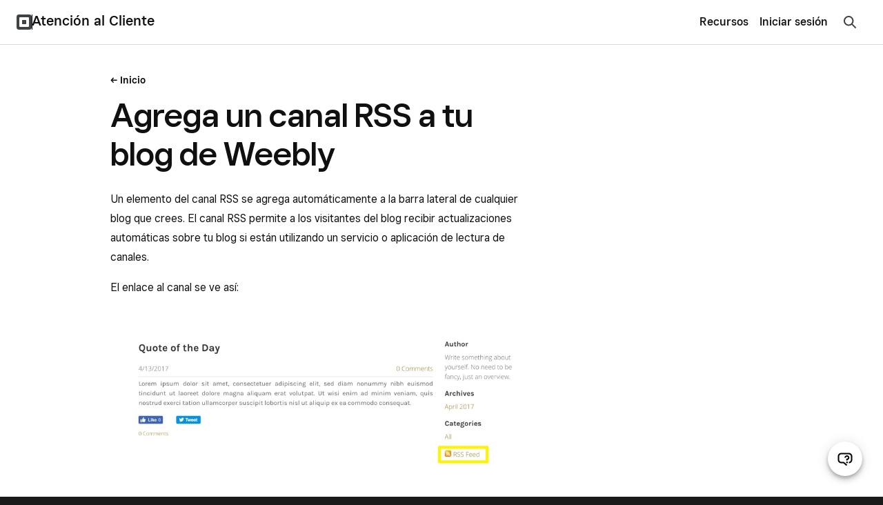

--- FILE ---
content_type: text/html; charset=utf-8
request_url: https://squareup.com/help/us/es/article/7278-what-is-an-rss-feed
body_size: 18868
content:
<!DOCTYPE html><html class="no-js" lang="es"><head><script>document.querySelector('html').classList.remove('no-js');</script><meta content="text/html; charset=utf-8" http-equiv="Content-Type" /><meta content="width=device-width, initial-scale=1, user-scalable=no, minimal-ui, shrink-to-fit=no" name="viewport" /><meta content="telephone=no" name="format-detection" /><meta content="{&quot;env&quot;:&quot;production&quot;,&quot;country_code&quot;:&quot;US&quot;,&quot;lang_code&quot;:&quot;es&quot;,&quot;locale_code&quot;:&quot;es-US&quot;,&quot;country_default_language&quot;:&quot;en&quot;,&quot;default_country&quot;:&quot;US&quot;,&quot;default_language&quot;:&quot;en&quot;,&quot;supported_countries&quot;:[&quot;US&quot;,&quot;AU&quot;,&quot;FR&quot;,&quot;CA&quot;,&quot;GB&quot;,&quot;JP&quot;,&quot;IE&quot;,&quot;ES&quot;],&quot;available_languages&quot;:[&quot;ca&quot;,&quot;en&quot;,&quot;en-AU&quot;,&quot;en-CA&quot;,&quot;en-GB&quot;,&quot;en-IE&quot;,&quot;en-US&quot;,&quot;fr&quot;,&quot;fr-FR&quot;,&quot;fr-CA&quot;,&quot;es&quot;,&quot;es-ES&quot;,&quot;ca-ES&quot;,&quot;es-US&quot;,&quot;ja&quot;,&quot;ja-JP&quot;,&quot;pt&quot;,&quot;pt-PT&quot;]}" name="sq:environment" /><meta content="{&quot;eventstream&quot;:&quot;help-center&quot;,&quot;google_universal&quot;:&quot;UA-9517040-46&quot;,&quot;autotrack&quot;:{&quot;page_view&quot;:true,&quot;link_click&quot;:true,&quot;scroll_depth&quot;:true},&quot;one_trust_script_src&quot;:&quot;https://cdn.cookielaw.org/scripttemplates/otSDKStub.js&quot;,&quot;enable_one_trust_blocking&quot;:true,&quot;simulate_eu_one_trust_request&quot;:false,&quot;one_trust_data_domain_script&quot;:&quot;c4657020-c7d1-4a14-a091-267a7ee4863e&quot;,&quot;enable_usa_and_canada_one_trust&quot;:true,&quot;pass_square_geo_to_one_trust&quot;:true,&quot;show_one_trust_footer_link_for_usa_and_canada&quot;:true,&quot;cdp_heartbeat_interval_seconds&quot;:5,&quot;enable_cdp_heartbeat_url_regex&quot;:&quot;https://squareup.com/help/&quot;,&quot;enable_datadog_rum&quot;:true,&quot;cdp&quot;:&quot;842c0228-a6d3-4a34-96df-2ea582e66088&quot;,&quot;cdp_entity_type&quot;:&quot;anonymous_visitor&quot;,&quot;cdp_entity_id&quot;:&quot;0ec2069d-2a52-4835-8e1b-4fad1460263b&quot;}" name="sq:tracking" /><meta content="{&quot;enabled&quot;:true,&quot;domain&quot;:&quot;tealium-f.squarecdn.com&quot;,&quot;delay&quot;:1000}" name="sq:gtm" /><meta content="{&quot;display_web_messaging&quot;:true,&quot;ada_enabled_in_locale&quot;:true,&quot;ungated_messaging_enabled&quot;:true,&quot;enable_mercury_help_chat&quot;:true,&quot;ungated_enabled&quot;:true,&quot;enable_unified_chat_component&quot;:true,&quot;enable_spotlight_experiment_in_supportcenter&quot;:false}" name="sq:flags" /><link type="application/opensearchdescription+xml" href="https://supportcenter-production-f.squarecdn.com/help/opensearch.xml" rel="search" title="Search Square Support" /><meta name="csrf-param" content="authenticity_token" />
<meta name="csrf-token" content="0dbmIsbdSkMHqnvsi6uSuxUJH8MQUraVurppE4KWjz1AdDg4wdG3pYUS6T-nOvyRyhzZcEoxzt94LKrZE4cu-Q" /><link rel="stylesheet" href="https://supportcenter-production-f.squarecdn.com/help/assets/application-b28e3da57cca66d35630c208675852ce96dc4b9eb5f7763274b93caeb1b4ced6.css" /><link rel="stylesheet" href="https://supportcenter-production-f.squarecdn.com/help/assets/application_market_styles-2175b5aad0762494c14e6875a2926541263439a0330df789d78c2674508ec8de.css" /><link rel="stylesheet" href="https://supportcenter-production-f.squarecdn.com/help/assets/application_monochrome_styles-b5b87004527a8dc24f681c9430c0ec4fd0b1d1c10c77961584a1d6dbab20f66f.css" /><link rel="stylesheet" href="https://supportcenter-production-f.squarecdn.com/help/assets/rst-pilot-experiment_enabled-8ccb04f776b08fc9c682a37b6d70b02c4aed89cd322bca52a97e2b96a512ca2b.css" /><link rel="stylesheet" href="https://supportcenter-production-f.squarecdn.com/help/assets/ada-0e705bdef86e35c8b8792495af744acc60cdd73f65f5f498864c082196f8e549.css" /><meta content="noindex" name="robots" /><meta content="noindex" name="googlebot" />  <link rel="canonical" href="/help/us/es/article/7278-what-is-an-rss-feed" />
<link href="/help/au/en/article/7278-what-is-an-rss-feed" hreflang="en-au" rel="alternate" /><link href="/help/ca/en/article/7278-what-is-an-rss-feed" hreflang="en-ca" rel="alternate" /><link href="/help/gb/en/article/7278-what-is-an-rss-feed" hreflang="en-gb" rel="alternate" /><link href="/help/us/en/article/7278-what-is-an-rss-feed" hreflang="en-us" rel="alternate" /><link href="/help/us/en/article/7278-what-is-an-rss-feed" hreflang="en" rel="alternate" /><link href="/help/us/en/article/7278-what-is-an-rss-feed" hreflang="x-default" rel="alternate" /><link href="/help/us/es/article/7278-what-is-an-rss-feed" hreflang="es-us" rel="alternate" /><link href="/help/ca/fr/article/7278-what-is-an-rss-feed" hreflang="fr-ca" rel="alternate" /><title>Agrega un canal RSS a tu blog de Weebly | Centro de Atención al Cliente de Square - US</title></head><body class="article" data-market-theme="monochrome"><div id="root"></div><script async="" src="https://xms-production-f.squarecdn.com/optimizelyjs/8447815042.js"></script><script src="https://supportcenter-production-f.squarecdn.com/help/assets/application-e85c032648b7b405ef472026054b1a6e122ef7db4ac8d5ab3b3dc5bc45a4d06c.js"></script><script src="https://supportcenter-production-f.squarecdn.com/help/assets/youtube_iframe_player-e7404a98d77d99cd56f0d33e322a4cea9069af79a6dd18e12102b463fa39cb09.js"></script><script src="https://supportcenter-production-f.squarecdn.com/help/assets/ada.embed2-4446aacf9149c6f003980bd69240d5dc5318df36545cdd2058b2f3bf83c03c26.js" id="__ada" data-lazy="true"></script><script src="https://supportcenter-production-f.squarecdn.com/help/assets/ada_history_manager-374ada571e5eb1e2ac19b135e81fd8aae378a237660aa3df1bfaa4091db4886a.js"></script><script src="https://supportcenter-production-f.squarecdn.com/help/assets/ada_requester-a3819dd8c5a4b5e3865ac434bf9896501c15d94418258580aaf6f2fa74e04c3e.js"></script><script>setupAdaBot('{"bot_slug":"sq-contact","greeting":"","language":"es","personalization_data":{"accepts_payment_cards":false,"has_square_online_store":false,"host_url":"squareup.com","is_activated":false,"is_ato_confirmed":false,"is_ato_frozen":false,"is_restaurant_merchant":false,"is_retail_merchant":false,"is_user_deactivated":false,"is_user_frozen":false,"is_user_logged_in":false,"merchant_has_multiple_units":false,"merchant_uses_appointments":false,"merchant_uses_payroll":false,"redirected_from_ivr":false,"redirected_from_sms_off_hours":false,"sq_anonymous_token":"0ec2069d-2a52-4835-8e1b-4fad1460263b","sq_unit_token":"","sq_merchant_token":"","sq_person_token":"","sq_employment_token":"","user_first_name":"","uses_product_with_phone_support":false,"top_bar_content":"Contacto","is_priority":false,"is_high_gpv_merchant":false,"tenure":"","annualized_gpv_usd":"","high_level_segment":"","high_level_sub_segment":"","status":"","has_open_disputes":"","products":[]}}');</script><script src="https://supportcenter-production-f.squarecdn.com/help/assets/helpshift_requester-db9a0c3b3c9b4bd543631168ad68bf2429d7e87ee99ff157ecadfbcad09eb9b7.js"></script><script>const contactPathLocalized = '/help/us/es/contact?panel=FAB456B04971';
const shouldInitializeAda = !!false;
const showUnifiedChatComponent = true;
fetchHelpshiftData(true, true);</script><script>$(document).ready(function () {
  // This search implementation uses the "classname" local variable to prefix our selectors,
  // this allows us to select elements specific to this section even if multiple instances of
  // search_form are used in one page
  const classes = asClassnameSelectors('nav-search')
  // There should only be one nav-search instance on the page at a time.
  const navSearchClassname = ".nav-search"
  const navSearch = $(navSearchClassname)
  const isNavSearch = classes.includes(navSearchClassname) && navSearch.length;

  const clearIcon = $(sectionSpecific('#clear-search-icon'))
  const searchResults = $(sectionSpecific('.search-results'))
  const searchInput = $(sectionSpecific('#welcome-search-query'))
  // This input holds the UUID for the current search query.
  const queryIdInput = $(sectionSpecific('#welcome-search-query-id'))
  const suggestedArticleList = $(sectionSpecific('#sc-evo-default-suggested-article-list'))
  const form = $(sectionSpecific('#welcome-search'))

  const searchIconComponent = '' +
    '<div class="menu-item-search-icon">' +
      '<svg width="24" height="24" viewBox="0 0 24 24" fill="none" xmlns="http://www.w3.org/2000/svg">' +
        '<path fill-rule="evenodd" clip-rule="evenodd" d="M10.5 6a4.5 4.5 0 1 0 0 9 4.5 4.5 0 0 0 0-9zM4 10.5a6.5 6.5 0 1 1 11.762 3.816l3.977 3.977a1 1 0 0 1-1.414 1.414l-3.972-3.972A6.5 6.5 0 0 1 4 10.5z" fill="#3E4348"/>' +
      '</svg>' +
    '</div>';

  function asClassnameSelectors(classes) {
    // converts "classname_1 classname_2" to ".classname_1.classname_2"
    return classes.split(' ').map((klass) => `.${klass}`).join("");
  }

  // Ensures a selector is specific to this instance of the search_form if there are
  // multiple instances of the search_form on the page.
  function sectionSpecific(selector) {
    return `${classes} ${selector}`
  }

  function refreshQueryId() {
    queryIdInput.val(window.uuidv4());
  }

  function updateInputPlaceholder(window_width) {
    if (window_width < 740) {
      searchInput.attr('placeholder', "¿Cómo te podemos ayudar?");
    } else {
      searchInput.attr('placeholder', "Buscar preguntas, palabras clave o temas");
    }
  }

  function checkDefaultSuggestedArticleList() {
    if (searchInput.val().length === 0) {
      clearIcon.hide();
      suggestedArticleList.show();
    } else {
      clearIcon.show();
    }
  }

  function trackCtrImpression(input_text) {
    if (!window.ctr_impression_logged && input_text.length >= 2) {
      Sq.Tracking.eventQueue.enqueue(() => {
        if (Sq.OneTrust.advertisingTrackingEnabled) {
          Sq.Tracking.es.trackV2({
            catalog_name: 'help_center_ctr_suggest',
            help_center_ctr_suggest_value: 'impression',
            locale_country_code: "US",
            locale_language: "es"
          });
        }
      });
      window.ctr_impression_logged = true;
    }
  }

  function isMobile() {
    const viewWidth = Math.max(document.documentElement.clientWidth || 0, window.innerWidth || 0)
    // We don't have access to the SCSS breakpoint variables here, but this should match with 'small'
    return viewWidth < 740
  }

  function scrollToTopOnMobile() {
    if(isMobile()) {
      // Needs to be placed in a timeout as iOS will automatically set the scroll position when
      // focusing an input
      setTimeout(() => {
        const scrollTo = document.querySelector(sectionSpecific('.scroll-to'))
        scrollTo.scrollIntoView(true)
      }, 100)
    }
  }

  function handleSearchInputEvents() {
    let previousLength = 0;

    searchInput
      .focus(function () {
        scrollToTopOnMobile()
        checkDefaultSuggestedArticleList();
        searchResults.addClass('active');
      })
      .blur(function () {
        // Without this timeout the search results will disappear before the user's click can be registered.
        setTimeout(function () {
          if (isNavSearch) {
            navSearch.hide();
            searchInput.val('');
          }
        }, 200);
        searchResults.removeClass('active');
      })
      .on('input', function () {
        checkDefaultSuggestedArticleList();
        const searchInputText = $(this).val();
        const currentLength = searchInputText.length;
        if (currentLength > previousLength) {
          previousLength = currentLength;
        } else if (!currentLength || Math.abs(currentLength - previousLength) >= 4) {
          previousLength = currentLength;
          refreshQueryId()
        }

        trackCtrImpression(searchInputText)
      });
  }

  function handleFormSubmission() {
    form.on('submit', function (e) {
      searchResults.removeClass('active');
      Sq.CDPLogger.logEvent('Conduct Full Search', {
        'SearchQuery': searchInput.val(),
        'QueryId': queryIdInput.val(),
        'SessionId': '',
        'SearchBarLocation': 'article page - top right corner'
      });
    });
  }

  function handleSearchResultClick() {
    searchResults.on('click', 'a', function () {
      searchResults.removeClass('active');
    });
  }

  function handleNavSearchIconClick() {
    if (isNavSearch) {
      // Triggers displaying the Search input when the search icon in the nav is clicked.
      $("[data-nav-search-trigger]").on('click', function () {
        navSearch.toggle();
        $('html').removeClass(
          'navigation-drawer-active'
        );

        if (navSearch.is(':visible')) {
          searchInput.focus();
        }
      });
    }
  }

  function handleSearchIconClick() {
    $(sectionSpecific('#search-icon')).on('click', function () {
      searchInput.focus();
    });
  }

  function handleClearIconClick() {
    clearIcon.on('click', function () {
      searchInput.val('');

      if (isNavSearch) {
        navSearch.hide();
      } else {
        searchInput.focus();
        checkDefaultSuggestedArticleList();
      }
    });
  }

  function handleWindowResize() {
    $(window).resize(function () {
      updateInputPlaceholder(window.innerWidth);
    });
  }

  function showBookshelfResults(request, response, sellerResponse) {
    if (sellerResponse === undefined) return;

    let totalResults = sellerResponse.total_result_count;

    if (totalResults > 0) {
      let results = sellerResponse.document_results.map(function (result, index) {
        let document_kind_name = "Help Article";
        if (result.document.document_kind === 4) {
          document_kind_name = "Community Answer";
        } else if (result.document.document_kind === 7) {
          document_kind_name = "Weebly Help Article";
        }
        return {
          label: result.document.title,
          value: result.document.title,
          url: result.document.url,
          kind: result.document.document_kind,
          score: result.score,
          doc_id: result.document.document_id,
          // Start index at 1
          index: index + 1,
          kind_name: document_kind_name
        }
      });

      Sq.CDPLogger.logEvent(`View Search Suggestions`, {
        'Feature': 'Search',
        'Query': request.term,
        'QueryId': queryIdInput.val(),
        'SessionId': "",
        'Suggestions': results,
        'SearchBarLocation': 'article page - top right corner'
      });

      response(results);
    } else {
      response([{
        label: "Haz clic en Intro (Enter) para buscar",
        id: "submit-label",
      }]);
    }
  }

  const autocompleteArgs = {
    source: function (request, response) {
      $.ajax({
        dataType: "json",
        type: 'GET',
        url: "/api/v1/bookshelf/search",
        data: {
          "data": JSON.stringify({
            "source": "HELP_CENTER",
            "search_text": request.term,
            "search_type": 'SUGGEST',
            "document_kinds": ['HELP_CENTER_ARTICLE', 'COMMUNITY_POST', 'WEEBLY_HELP_ARTICLE'],
            "locale": {
              "country_code": "US",
              "language_code": "es",
            },
            "page": 1,
            "per_page": 6
          })
        },
        success: function (data) {
          showBookshelfResults(request, response, data);
        },
        error: function (data) {
        }
      });
    },
    minLength: 2,
    delay: 200,
    // This method runs whenever a user clicks on a search suggestion
    select: function (event, ui) {
      function stripHtmlTags(html) {
        return html.replace(/<[^>]*>/g, '');
      }

      // This prevents raw label text from overwriting the stripped label text below
      event.preventDefault();
      if (ui.item) {
        // Bookshelf returned no results and the user clicked on the default label
        // which tells me them to hit search
        if (ui.item.id === "submit-label") {
          form.submit();
          return;
        }
        // Updates the search input with the selected suggestion label text after stripping out HTML tags
        // Without this we would place <b> tags in the search input
        searchInput.val(stripHtmlTags(ui.item.label))
        form.submit();
        Sq.CDPLogger.logEvent(`Click Search Suggestion`, {
          'Feature': 'Search',
          'ItemURL': ui.item.url,
          'DocumentKind': ui.item.kind,
          'DocumentType': ui.item.kind_name,
          'SearchRank': ui.item.score,
          'SearchIndex': ui.item.index,
          'SessionId': "",
          'QueryId': queryIdInput.val(),
          'SearchBarLocation': 'article page - top right corner'
        });
        refreshQueryId()
      }
    },
    response: function (event, ui) {
      if (ui.content.length > 0) {
        suggestedArticleList.hide();
      }
    },
    focus: function (event) {
      event.preventDefault(); // <-- prevent the input value from being updated.
    }
  };

  // Used as a default when Bookshelf returns no results for the user's search
  function submitSearchComponent(item) {
    return (
      '<div class="ui-menu-title-only">' +
        item.label +
      '</div>'
    )
  }

  function suggestionComponent(item) {
    return (
      searchIconComponent +
      '<a>' +
        '<div class="ui-menu-title-label">' +
          item.label +
        '</div>' +
      '</a>'
    )
  }

  $(sectionSpecific(".article-search-query")).autocomplete(
    $.extend({appendTo: sectionSpecific('.sc-evo-search-results-list')}, autocompleteArgs))
    .data("ui-autocomplete")
    ._renderItem = function (ul, item) {
    //  When Bookshelf returns no results for the user's search, we display some
    //  default text in the results list
    if (item.id === "submit-label") {
      return $('<li></li>').attr('id', item.id)
        .append(submitSearchComponent(item))
        .appendTo(ul);
    }

    // Creates and appends the specific results item
    return $("<li></li>")
      .data('item.autocomplete', item)
      .append(suggestionComponent(item))
      .appendTo(ul);
  };

  function initialize_event_handlers() {
    // Search input event handlers
    handleSearchInputEvents()
    handleSearchIconClick()
    handleClearIconClick()

    handleFormSubmission()
    handleSearchResultClick()
    handleNavSearchIconClick()
    handleWindowResize()
  }

  initialize_event_handlers()
  // Sets the Query ID for the first time
  refreshQueryId()
  // Default to blur when page first loads
  searchInput.blur();
  // Sets the placeholder text on page load
  updateInputPlaceholder(window.innerWidth);
});</script><script src="https://supportcenter-production-f.squarecdn.com/help/assets/feedback-ca4e9f0a133f5fc86be2cace013d13c71bab92825d5496bfa34b799af582e141.js"></script><script>//always initialized on every view to keep track of log in <-> log out transitions
Sq.OnLoad.dom(() => {
    if (!window.adaHistoryManager) {
        window.adaHistoryManager = new Sq.AdaHistoryManager(
            "false" === "true",
            Sq.OneTrust.functionalityTrackingEnabled
        );
    }
})</script><script>const currentUnitToken = ''
Sq.CDPLogger.init(currentUnitToken);</script><script src="https://supportcenter-production-f.squarecdn.com/help/assets/yext-analytics-50b4e8aefc3705fc2f66c68f36e8a591052d15c9912b505fb39d97df64ba805d.js"></script><script>const searchAnalytics = YextAnalytics.provideSearchAnalytics({
  experienceKey: 'production-es-us-supportcenter-search',
  experienceVersion: 'PRODUCTION',
  businessId: 3844312,
  domain: 'https://answers.yext-pixel.com'
});</script><header data-entry-id="6CYG9BYsshJgu0SfYqZNLN" id="header" role="banner"><nav class="navigation grid-flex grid-align-justify grid-valign-middle grid-space-none" role="navigation"><div class="column navigation-logo grid-flex grid-valign-middle grid-space-none"><div class="column"><a href="https://squareup.com/us/es" title="Square"><img alt="Square" width="22" height="22" src="//images.ctfassets.net/2d5q1td6cyxq/3YgLxN3bwu02VIZ6uzKev8/91925413e0032c61d5b8328aaca33c5c/square_44px.svg" /></a></div><div class="column navigation-line"></div><div class="column"><a class="navigation-subtitle-link" href="/help/us/es" title="Atención al Cliente">Atención al Cliente</a></div></div><div class="column navigation-main grid-flex grid-valign-middle grid-space-none"><div class="column navigation-menu"><div class="grid-flex-at-medium grid-space-none grid-align-justify grid-valign-middle"><div class="column expand"><ul class="reset gap-vert-none grid-space-none grid-auto-at-medium grid-valign-middle grid-align-right" role="menubar"><li class="column navigation-node"><button aria-controls="category-6fctb9GEXPMkZk3fAvZ6v2" aria-expanded="false" aria-haspopup="true" class="navigation-button" role="menuitem">Recursos</button><ul aria-hidden="true" class="reset gap-none" id="category-6fctb9GEXPMkZk3fAvZ6v2" role="menu"><li><a class="navigation-category-link" href="/us/es/townsquare" role="menuitem">Blog</a></li><li><a class="navigation-category-link" href="https://community.squareup.com/t5/Seller-Community-US-ES/ct-p/Seller_Community_US-ES" role="menuitem">Comunidad Square</a></li><li><a class="navigation-category-link" href="https://www.issquareup.com/" role="menuitem">Estado de Square</a></li></ul></li></ul></div><div class="column no-shrink navigation-actions"><ul class="reset gap-vert-none grid-space-none grid-auto-at-medium grid-valign-middle" role="menubar"><li class="column navigation-node"><div class="display-inline-block" data-entry-id="3M6oIw2RVtxBeNHPrEvXXx"><a class="navigation-link" href="https://app.squareup.com/login?return_to=%2Fhelp%2Fus/es">Iniciar sesión</a></div></li></ul></div></div></div><div class="column navigation-search"><a class="navigation-button" data-nav-search-trigger="" href="#" id="nav-search-icon"><svg width="24" height="24" viewBox="0 0 24 24" fill="none" xmlns="http://www.w3.org/2000/svg">
<path fill-rule="evenodd" clip-rule="evenodd" d="M5.11531 5.11531C7.93575 2.29488 12.5087 2.29491 15.3292 5.11531C17.9096 7.69576 18.1267 11.7413 15.9854 14.5714L21.2071 19.793L19.793 21.2071L14.5714 15.9854C11.7413 18.1267 7.69576 17.9096 5.11531 15.3292C2.29491 12.5087 2.29488 7.93575 5.11531 5.11531ZM13.9151 6.52938C11.8757 4.49002 8.56876 4.48999 6.52938 6.52938C4.48999 8.56876 4.49002 11.8757 6.52938 13.9151C8.56878 15.9545 11.8757 15.9545 13.9151 13.9151C15.9545 11.8757 15.9545 8.56878 13.9151 6.52938Z" fill="#3e4348"/>
</svg>
</a></div><div class="column no-shrink navigation-toggle"><button aria-controls="navigation" aria-expanded="false" aria-haspopup="true" aria-label="Abrir menú" class="navigation-drawer-trigger"><div class="navigation-drawer-icon"><span></span><span></span><span></span><span></span></div></button></div></div></nav></header><div class="main-content" role="main"><div class="column"><script>function logSelect(search_text, search_type, country_code, language_code, document_id) {
  if(document_id === 'cash-help-fake-article') return;
  $.ajax({
    dataType: "json",
    type: "GET",
    url: "/api/v1/bookshelf/log-click-through",
    data: {
      "data": JSON.stringify({
        "source": "HELP_CENTER",
        "search_text": search_text,
        "search_type": search_type,
        "locale": {
          "country_code": country_code,
          "language_code": language_code
        },
        "document_id": document_id
      })
    }
  })
};</script><section class="search-section nav-search" id="search-bar"><form id="welcome-search" class="sc-evo-search-form" action="/help/us/es/article/search" accept-charset="UTF-8" method="get"><div class="search-field-wrapper scroll-to"><div class="field search-field"><div class="field-input"><input autocapitalize="off" autocomplete="off" autocorrect="off" class="article-search-query search-input" id="welcome-search-query" maxlength="100" name="q" type="text" value="" /><input id="welcome-search-query-id" name="query_id" type="hidden" value="" /><div class="spinner spinner-small" id="loading-icon"></div><div id="clear-search-icon"><svg width="24" height="24" viewBox="0 0 24 24" fill="none" xmlns="http://www.w3.org/2000/svg">
  <path fill-rule="evenodd" clip-rule="evenodd" d="M4.707 3.293a1 1 0 1 0-1.414 1.414L10.586 12l-7.293 7.293a1 1 0 1 0 1.414 1.414L12 13.414l7.293 7.293a1 1 0 1 0 1.414-1.414L13.414 12l7.293-7.293a1 1 0 1 0-1.414-1.414L12 10.586 4.707 3.293z" fill="#000"/>
</svg>
</div><div id="search-icon"><svg width="24" height="24" viewBox="0 0 24 24" fill="none" xmlns="http://www.w3.org/2000/svg">
<path fill-rule="evenodd" clip-rule="evenodd" d="M5.11531 5.11531C7.93575 2.29488 12.5087 2.29491 15.3292 5.11531C17.9096 7.69576 18.1267 11.7413 15.9854 14.5714L21.2071 19.793L19.793 21.2071L14.5714 15.9854C11.7413 18.1267 7.69576 17.9096 5.11531 15.3292C2.29491 12.5087 2.29488 7.93575 5.11531 5.11531ZM13.9151 6.52938C11.8757 4.49002 8.56876 4.48999 6.52938 6.52938C4.48999 8.56876 4.49002 11.8757 6.52938 13.9151C8.56878 15.9545 11.8757 15.9545 13.9151 13.9151C15.9545 11.8757 15.9545 8.56878 13.9151 6.52938Z" fill="#3e4348"/>
</svg>
</div></div></div></div></form><div class="search-results"><div class="sc-evo-search-results-list"><div id="sc-evo-default-suggested-article-list"><div class="content"><div class="h5 suggestion-title">Artículos populares</div></div><ul><li class="suggestions-ui-menu-item"><a href="/help/us/es/article/5062-sign-in-and-out-of-square-point-of-sale"><div class="ui-menu-title-only">Inicia sesión en tu cuenta de Square</div></a></li><li class="suggestions-ui-menu-item"><a href="/help/us/es/article/3807-deposit-options-with-square"><div class="ui-menu-title-only">Configura y edita opciones de transferencia</div></a></li><li class="suggestions-ui-menu-item"><a href="/help/us/es/article/6852-get-started-with-square-online-store"><div class="ui-menu-title-only">Configura tu sitio web</div></a></li><li class="suggestions-ui-menu-item"><a href="/help/us/es/article/6000-square-egift-cards"><div class="ui-menu-title-only">Configurar y pedir tarjetas de regalo</div></a></li><li class="suggestions-ui-menu-item"><a href="/help/us/es/article/6692-get-started-with-square-checkout-links"><div class="ui-menu-title-only">Crea y comparte links de pago</div></a></li><li class="suggestions-ui-menu-item"><a href="/help/us/es/article/3896-link-and-edit-your-bank-account"><div class="ui-menu-title-only">Asociar y modificar los métodos de transferencia</div></a></li></ul></div></div></div></section><section class="pad-bottom-small pad-bottom-medium-at-medium grid-align-center-at-large grid-col-space-none" id="article-body"><div class="content pad-top-large pad-top-large-at-medium"><div class="article-breadcrumb core-type-paragraph-medium-20 gap-bottom-line"><a class="link arrow-left" href="/help/us/es">Inicio</a></div><div class="grid-2-at-medium grid-col-space-xl-at-medium"><div class="column two-thirds-at-medium"><article><h1>Agrega un canal RSS a tu blog de Weebly</h1><p>Un elemento del canal RSS se agrega automáticamente a la barra lateral de cualquier blog que crees. El canal RSS permite a los visitantes del blog recibir actualizaciones automáticas sobre tu blog si están utilizando un servicio o aplicación de lectura de canales.</p>
<p>El enlace al canal se ve así:</p>
<img src="//images.ctfassets.net/gc4s9mi2asix/5R9876D9KHSliVMmAzx7S9/ec1a8a00cc19211309b0ad8b51466260/d595f720a9bb90ea53b88863271274f3.jpg" alt="blog-rss-link">
<p>Si lo borras accidentalmente o no lo ves, puedes agregarlo de vuelta al arrastrar un elemento del canal de blog a la barra lateral.</p>
<img src="//images.ctfassets.net/gc4s9mi2asix/1hiHXRUkplzMJWydFTuASz/e0521fede41b2518e42075b6f5836d59/5677cf58fd8a00f1744a5504683b2808.jpg" alt="blog-rss-element">
<p>Los canales RSS solo están disponibles para la barra lateral de las páginas del blog y no se pueden utilizar en otros tipos de páginas. Si creas más de un blog en tu sitio, cada blog tendrá su propio canal.</p><section class="feedback-container gap-bottom-base-at-extra-small gap-bottom-medium-at-medium"><div class="tile feedback-variation gap-top-medium-at-small"><form id="feedback-form" class="feedback-form" data-feedback-form="true" action="#" accept-charset="UTF-8" method="post"><input type="hidden" name="authenticity_token" value="qd5TZvKzN5yUR8iwjvu60B5GXUlXD57MIWO12qPfTfM_feTq1dKVDvma1t1xuFnL6edipfxF2drN-vmp04WTgg" autocomplete="off" /><div class="feedback-prompt pad-small active"><div class="grid-1-at-extra-small grid-auto-at-small grid-row-space-line"><div class="column feedback-instructions flex-grow"><div class="h6">¿Fue útil este artículo?</div></div><div class="column"><div class="response-buttons grid-flex grid-space-line"><div class="column"><a class="button button-alt feedback-yes" data-feedback="yes" tabindex="1"><div class="grid-flex grid-space-none grid-valign-middle"><div class="column no-shrink emoji"><svg width="24" height="24" viewBox="0 0 24 24" fill="none" xmlns="http://www.w3.org/2000/svg">
<path fill-rule="evenodd" clip-rule="evenodd" d="M15.4141 1C16.8578 1.00006 17.9739 2.26698 17.792 3.69922L17.1318 8.89062L19.6133 8.94629C21.4752 8.98786 22.9037 10.7301 22.375 12.6055C21.9679 14.0495 21.3541 15.9499 20.5654 17.5498C20.172 18.348 19.7141 19.1136 19.1885 19.7168C18.6738 20.3073 18.0018 20.8467 17.1641 20.9863C15.5084 21.2622 13.6341 21.1181 11.8008 20.8652C10.8764 20.7377 9.93889 20.5788 9.02637 20.4229C8.5034 20.3335 7.98892 20.246 7.48438 20.1641C7.40596 20.6381 6.99628 21 6.5 21H3C2.44772 21 2 20.5523 2 20V10C2 9.44771 2.44772 9 3 9H6.5C7.01363 9 7.43645 9.38728 7.49316 9.88574C8.6792 9.60888 9.64037 8.83253 10.4941 7.69922C11.5971 6.23503 12.4167 4.31623 13.2188 2.44434C13.5964 1.56326 14.4624 1 15.4141 1ZM15.4141 3C15.2555 3 15.1174 3.09313 15.0576 3.23242C14.281 5.04483 13.369 7.20692 12.0918 8.90234C10.9715 10.3896 9.49589 11.613 7.5 11.9229V18.1426C8.1177 18.2407 8.74399 18.3461 9.36426 18.4521C10.2796 18.6086 11.1864 18.7623 12.0742 18.8848C13.8657 19.1319 15.4917 19.2377 16.8359 19.0137C17.0155 18.9836 17.303 18.8357 17.6807 18.4023C18.0477 17.9812 18.4166 17.385 18.7715 16.665C19.4795 15.2286 20.0546 13.4657 20.4502 12.0625C20.6008 11.5278 20.2107 10.9609 19.5693 10.9463L15.9775 10.8662C15.6944 10.8599 15.427 10.7332 15.2422 10.5186C15.0574 10.304 14.9722 10.0211 15.0078 9.74023L15.8076 3.44727C15.8378 3.20998 15.6532 3.00006 15.4141 3ZM4 19H5.5V11H4V19Z" fill="#005AD9"/>
</svg>
</div><div class="column no-shrink">Sí</div></div></a></div><div class="column"><a class="button button-alt button-text-emoji feedback-no" data-feedback="no" tabindex="2"><div class="grid-flex grid-space-none grid-valign-middle"><div class="column no-shrink emoji"><svg width="24" height="24" viewBox="0 0 24 24" fill="none" xmlns="http://www.w3.org/2000/svg">
<path fill-rule="evenodd" clip-rule="evenodd" d="M15.4138 23.136C16.8576 23.1359 17.9737 21.869 17.7917 20.4368L17.1316 15.2454L19.613 15.1897C21.475 15.1481 22.9034 13.4059 22.3748 11.5305C21.9677 10.0865 21.3538 8.18606 20.5652 6.58618C20.1717 5.78797 19.7139 5.02234 19.1882 4.41919C18.6735 3.82869 18.0015 3.28927 17.1638 3.14966C15.5081 2.87377 13.6339 3.01787 11.8005 3.27075C10.8761 3.39826 9.93865 3.55715 9.02612 3.71313C8.50315 3.80253 7.98868 3.88995 7.48413 3.97192C7.40571 3.49787 6.99604 3.13598 6.49976 3.13598H2.99976C2.44747 3.13598 1.99976 3.5837 1.99976 4.13598V14.136C1.99976 14.6883 2.44747 15.136 2.99976 15.136H6.49976C7.01339 15.136 7.4362 14.7487 7.49292 14.2502C8.67896 14.5271 9.64012 15.3035 10.4939 16.4368C11.5969 17.901 12.4164 19.8198 13.2185 21.6916C13.5962 22.5727 14.4622 23.136 15.4138 23.136ZM15.4138 21.136C15.2552 21.136 15.1171 21.0429 15.0574 20.9036C14.2808 19.0912 13.3687 16.9291 12.0916 15.2336C10.9712 13.7464 9.49564 12.523 7.49976 12.2131V5.99341C8.11746 5.89533 8.74374 5.78986 9.36401 5.68384C10.2794 5.52736 11.1861 5.37368 12.074 5.25122C13.8655 5.00412 15.4915 4.89828 16.8357 5.12231C17.0152 5.15235 17.3028 5.30033 17.6804 5.73364C18.0474 6.15478 18.4163 6.75094 18.7712 7.47094C19.4792 8.90737 20.0544 10.6703 20.45 12.0735C20.6006 12.6082 20.2104 13.1751 19.5691 13.1897L15.9773 13.2698C15.6941 13.2761 15.4268 13.4028 15.2419 13.6174C15.0572 13.832 14.972 14.1149 15.0076 14.3958L15.8074 20.6887C15.8375 20.926 15.653 21.1359 15.4138 21.136ZM3.99976 5.13598H5.49976V13.136H3.99976V5.13598Z" fill="#005AD9"/>
</svg>
</div><div class="column no-shrink">No</div></div></a></div></div></div><div class="dismiss"><button aria-label="Ignorar solicitud de comentarios" class="button-tertiary feedback-dismiss-button"><svg width="24" height="24" viewBox="0 0 24 24" fill="none" xmlns="http://www.w3.org/2000/svg">
<path d="M19.7069 5.70691L13.4139 11.9999L19.7069 18.2928L18.2928 19.7069L11.9999 13.4139L5.70691 19.7069L4.29285 18.2928L10.5858 11.9999L4.29285 5.70691L5.70691 4.29285L11.9999 10.5858L18.2928 4.29285L19.7069 5.70691Z" fill="#737373"/>
</svg>
</button></div></div></div><div class="feedback-unsatisfied-prompt pad-small"><div class="grid-flex grid-valign-center"><div class="column flex-grow"><div class="grid-flex h6 responsive-heading-alignment pad-left-line pad-right-line"><div class="column">¿Por qué no fue útil?</div></div></div><div class="column"><div class="dismiss"><button aria-label="Ignorar solicitud de comentarios" class="button-tertiary feedback-dismiss-button"><svg width="24" height="24" viewBox="0 0 24 24" fill="none" xmlns="http://www.w3.org/2000/svg">
<path d="M19.7069 5.70691L13.4139 11.9999L19.7069 18.2928L18.2928 19.7069L11.9999 13.4139L5.70691 19.7069L4.29285 18.2928L10.5858 11.9999L4.29285 5.70691L5.70691 4.29285L11.9999 10.5858L18.2928 4.29285L19.7069 5.70691Z" fill="#737373"/>
</svg>
</button></div></div></div><div class="selection gap-top-base"><input id="It’s hard to understand" name="feedback-selection" type="radio" value="It’s hard to understand" /><label for="It’s hard to understand">Es difícil de entender</label><input id="It doesn’t have what I need" name="feedback-selection" type="radio" value="It doesn’t have what I need" /><label for="It doesn’t have what I need">No tiene lo que necesito</label><input id="It’s outdated or inaccurate" name="feedback-selection" type="radio" value="It’s outdated or inaccurate" /><label for="It’s outdated or inaccurate">Es obsoleto o inexacto</label><input data-redirect-path="/help/us/es/contact?panel=FAB456B04971" id="I need to talk to a person" name="feedback-selection" type="radio" value="I need to talk to a person" /><label for="I need to talk to a person">Necesito hablar con una persona</label><input id="Other" name="feedback-selection" type="radio" value="Other" /><label for="Other">Otro</label></div></div><div class="feedback-explain pad-small"><div class="grid-1 grid-row-space-line grid-align-center"><div class="column"><div class="grid-flex"><div class="column flex-grow"><div class="grid-flex responsive-heading-alignment"><div class="column h6">¿Por qué no fue útil?</div></div></div><div class="column"><div class="dismiss"><button aria-label="Ignorar solicitud de comentarios" class="button-tertiary feedback-dismiss-button"><svg width="24" height="24" viewBox="0 0 24 24" fill="none" xmlns="http://www.w3.org/2000/svg">
<path d="M19.7069 5.70691L13.4139 11.9999L19.7069 18.2928L18.2928 19.7069L11.9999 13.4139L5.70691 19.7069L4.29285 18.2928L10.5858 11.9999L4.29285 5.70691L5.70691 4.29285L11.9999 10.5858L18.2928 4.29285L19.7069 5.70691Z" fill="#737373"/>
</svg>
</button></div></div></div></div><div class="column"><p class="core-type-paragraph-20 gap-bottom-none">Tus comentarios se utilizarán para mejorar este artículo, pero no podemos enviarte una respuesta directa. No compartas información personal.</p></div><div class="column"><div class="market-style-text-area"><label for="feedback-response">Comparte tus sugerencias (opcional).</label><textarea name="body" id="feedback-response" class="feedback-response" tabindex="3">
</textarea></div></div><div class="column controls"><button class="button submit feedback-button-submit expand" data-feedback="response" tabindex="4" type="button">Listo</button></div></div></div><div class="feedback-thanks-helpful pad-small"><div class="grid-auto"><div class="column flex-grow"><div class="grid-1 grid-valign-middle grid-align-center grid-row-space-base"><div class="column"><div class="grid-flex responsive-heading-alignment"><div class="column h6">Gracias por tus comentarios</div></div></div></div></div><div class="column"><div class="dismiss"><button aria-label="Ignorar solicitud de comentarios" class="button-tertiary feedback-dismiss-button"><svg width="24" height="24" viewBox="0 0 24 24" fill="none" xmlns="http://www.w3.org/2000/svg">
<path d="M19.7069 5.70691L13.4139 11.9999L19.7069 18.2928L18.2928 19.7069L11.9999 13.4139L5.70691 19.7069L4.29285 18.2928L10.5858 11.9999L4.29285 5.70691L5.70691 4.29285L11.9999 10.5858L18.2928 4.29285L19.7069 5.70691Z" fill="#737373"/>
</svg>
</button></div></div></div></div><div class="feedback-thanks-not-helpful pad-small"><div class="grid-auto"><div class="column flex-grow"><div class="grid-1 grid-valign-middle grid-align-center grid-row-space-base"><div class="column"><div class="grid-flex responsive-heading-alignment flex-grow"><div class="column h6">Gracias por tus comentarios</div></div></div><div class="column"><div class="grid-flex responsive-heading-alignment flex-grow"><div class="column"><div class="need-help-text core-type-paragraph-30">¿Aún necesitas ayuda? </div><a id="feedback-contact-us-link" class="core-type-paragraph-medium-30" role="link" href="/help/us/es/contact?panel=FAB456B04971">Comunícate con nosotros</a></div></div></div></div></div><div class="column"><div class="dismiss"><button aria-label="Ignorar solicitud de comentarios" class="button-tertiary feedback-dismiss-button"><svg width="24" height="24" viewBox="0 0 24 24" fill="none" xmlns="http://www.w3.org/2000/svg">
<path d="M19.7069 5.70691L13.4139 11.9999L19.7069 18.2928L18.2928 19.7069L11.9999 13.4139L5.70691 19.7069L4.29285 18.2928L10.5858 11.9999L4.29285 5.70691L5.70691 4.29285L11.9999 10.5858L18.2928 4.29285L19.7069 5.70691Z" fill="#737373"/>
</svg>
</button></div></div></div></div><input name="article_id" type="hidden" value="7278" /></form></div></section></article></div><div class="column one-third-at-medium hide-until-medium"></div></div></div></section></div><script>// add the scroll depth 5%
trackScrollDepths([0.05]);</script><script src="https://supportcenter-production-f.squarecdn.com/help/assets/still_need_help-9a72ada98ce8ca81be8c8d5876a71962041328a30232aaee4327fce3949520df.js"></script><script>setupStillNeedHelp();</script><section id="still-need-help"><div class="content"><hr class="gap-none" /><div class="still-need-help-content pad-bottom-xl-at-medium pad-bottom-large"><h2 class="still-need-help-content-heading pad-top-small gap-bottom-medium-at-medium gap-bottom-small">¿Aún necesitas ayuda?</h2><div class="grid-2-at-small grid-1 grid-row-equal-heights grid-space-small"><div class="column"><div class="tile tile-hybrid" data-on-click-event="open_mercury_from_still_need_help_contact_us_button" style="cursor: pointer;"><div class="tile-content pad-medium-at-medium pad-small"><div class="grid-flex"><div class="column"><div class="gap-bottom-line"><svg width="41" height="41" viewBox="0 0 24 24" fill="none" xmlns="http://www.w3.org/2000/svg">
<path d="M7 6.5H6.5C4.84315 6.5 3.5 7.84315 3.5 9.5V14.5C3.5 16.1569 4.84315 17.5 6.5 17.5H9.62012C10.1096 17.5001 10.5823 17.6798 10.9482 18.0049L15.1641 21.752L13.8359 23.2471L9.62012 19.5H6.5C3.73858 19.5 1.5 17.2614 1.5 14.5V9.5C1.5 6.73858 3.73858 4.5 6.5 4.5H7V6.5Z" fill="#000000"/>
<path d="M17.5 4.5C20.2614 4.5 22.5 6.73858 22.5 9.5V14.5C22.5 17.2614 20.2614 19.5 17.5 19.5H15V17.5H17.5C19.1569 17.5 20.5 16.1569 20.5 14.5V9.5C20.5 7.84315 19.1569 6.5 17.5 6.5H17V4.5H17.5Z" fill="#000000"/>
<path fill-rule="evenodd" clip-rule="evenodd" d="M12 9.5C15.0939 9.5 18 11.5419 18 14.5C18 15.0523 17.5523 15.5 17 15.5H7C6.44772 15.5 6 15.0523 6 14.5C6 11.5419 8.90606 9.5 12 9.5ZM12 11.5C10.1297 11.5 8.76859 12.4134 8.24121 13.5H15.7588C15.2314 12.4134 13.8703 11.5 12 11.5Z" fill="#000000"/>
<path fill-rule="evenodd" clip-rule="evenodd" d="M12 2.5C13.6569 2.5 15 3.84315 15 5.5C15 7.15685 13.6569 8.5 12 8.5C10.3431 8.5 9 7.15685 9 5.5C9 3.84315 10.3431 2.5 12 2.5ZM12 4.5C11.4477 4.5 11 4.94772 11 5.5C11 6.05228 11.4477 6.5 12 6.5C12.5523 6.5 13 6.05228 13 5.5C13 4.94772 12.5523 4.5 12 4.5Z" fill="#000000"/>
</svg>
</div><div class="tile-content-title core-type-heading-20">Conversa con nosotros</div><div class="core-type-paragraph-20">Comunícate con nuestro equipo de Atención al cliente</div></div></div></div></div></div><div class="column"><a class="tile tile-hybrid" href="https://community.squareup.com/t5/Seller-Community-US-ES/ct-p/Seller_Community_US-ES?profile.language=es" target="_blank"><div class="tile-content pad-medium-at-medium pad-small"><div class="grid-flex"><div class="column"><div class="gap-bottom-line"><svg width="41" height="41" viewBox="0 0 24 24" fill="none" xmlns="http://www.w3.org/2000/svg">
<path fill-rule="evenodd" clip-rule="evenodd" d="M16.5 12C20.5653 12 24 15.0601 24 19C24 19.5523 23.5523 20 23 20H17V18H21.8877C21.3828 15.7634 19.2196 14 16.5 14H12.749C14.1304 15.2591 15 17.0181 15 19C15 19.5523 14.5523 20 14 20H1C0.447715 20 0 19.5523 0 19C3.46434e-08 15.0601 3.43474 12 7.5 12H16.5ZM7.5 14C4.78041 14 2.61725 15.7634 2.1123 18H12.8877C12.3828 15.7634 10.2196 14 7.5 14Z" fill="#000000"/>
<path fill-rule="evenodd" clip-rule="evenodd" d="M7.5 4C9.15685 4 10.5 5.34315 10.5 7C10.5 8.65685 9.15685 10 7.5 10C5.84315 10 4.5 8.65685 4.5 7C4.5 5.34315 5.84315 4 7.5 4ZM7.5 6C6.94772 6 6.5 6.44772 6.5 7C6.5 7.55228 6.94772 8 7.5 8C8.05228 8 8.5 7.55228 8.5 7C8.5 6.44772 8.05229 6 7.5 6Z" fill="#000000"/>
<path fill-rule="evenodd" clip-rule="evenodd" d="M16.5 4C18.1569 4 19.5 5.34315 19.5 7C19.5 8.65685 18.1569 10 16.5 10C14.8431 10 13.5 8.65685 13.5 7C13.5 5.34315 14.8431 4 16.5 4ZM16.5 6C15.9477 6 15.5 6.44772 15.5 7C15.5 7.55228 15.9477 8 16.5 8C17.0523 8 17.5 7.55228 17.5 7C17.5 6.44772 17.0523 6 16.5 6Z" fill="#000000"/>
</svg>
</div><div class="tile-content-title core-type-heading-20">Pregunta a la comunidad</div><div class="core-type-paragraph-20">Obtén respuestas de los vendedores que usan Square</div></div></div></div></a></div></div></div></div></section></div><script src="https://supportcenter-production-f.squarecdn.com/help/assets/footer-8c957921fd08d5bcdc1415d80627ee638fb1290d0190165cd7b6dce830e9043a.js"></script><footer class="page-footer gap-bottom-medium gap-bottom-xl-at-medium" id="footer" role="contentinfo"><div class="content"></div><div class="content pad-bottom-medium"><hr /><div class="nav primary align-center align-left-at-small gap-vert-xl-at-medium gap-vert-medium-at-extra-small"><div class="grid-3-at-small grid-col-space-medium"><div class="column"><h6 class="gap-bottom-base"><a class="column-headings" data-transition-state="on" data-transition-target="column1-links" href="#">Vende con Square<span class="caret hide-at-small no-wrap"></span></a></h6><div class="collapse fade" data-transition-state="on" data-transition-types="collapse fade" id="column1-links"><ul class="destination-links reset gap-none"><li class="gap-bottom-base"><a class="column-items" href="https://squareup.com/us/es/hardware">Compra hardware</a></li><li class="gap-bottom-base"><a class="column-items" href="https://square.fello.com/">Alquila hardware</a></li><li class="gap-bottom-base"><a class="column-items" href="https://squareup.com/us/es/switch">Cámbiate a Square</a></li><li class="gap-bottom-base"><a class="column-items" href="https://squareup.com/us/es/pricing">Cargos de procesamiento</a></li><li class="gap-bottom-base"><a class="column-items" href="https://squareup.com/us/es">Más productos Square</a></li></ul></div></div><div class="column"><h6 class="gap-bottom-base"><a class="column-headings" data-transition-state="on" data-transition-target="column2-links" href="#">Recursos<span class="caret hide-at-small no-wrap"></span></a></h6><div class="collapse fade" data-transition-state="on" data-transition-types="collapse fade" id="column2-links"><ul class="destination-links reset gap-none"><li class="gap-bottom-base"><a class="column-items" href="https://squareup.com/help/us/es">Centro de Atención al Cliente</a></li><li class="gap-bottom-base"><a class="column-items" href="https://community.squareup.com/t5/Seller-Community-US-ES/ct-p/Seller_Community_US-ES">Comunidad Square</a></li><li class="gap-bottom-base"><a class="column-items" href="https://www.issquareup.com/">Estado de Square</a></li><li class="gap-bottom-base"><a class="column-items" href="https://www.youtube.com/@square">YouTube de Square</a></li></ul></div></div><div class="column"><h6 class="gap-bottom-base"><a class="column-headings" data-transition-state="on" data-transition-target="column3-links" href="#">Llámanos<span class="caret hide-at-small no-wrap"></span></a></h6><div class="collapse fade" data-transition-state="on" data-transition-types="collapse fade" id="column3-links"><ul class="destination-links reset gap-none"><li class="gap-bottom-base"><a class="column-items-contact">Atención al Cliente: 1 (855) 700-6000</a></li><li class="gap-bottom-base"><a class="column-items-contact">Ventas: 1 (800) 470-1673</a></li></ul></div></div></div></div><nav class="tertiary pad-vert-medium-at-medium pad-vert-small-at-extra-small gap-bottom-large-at-medium gap-bottom-medium-at-extra-small" role="navigation"><div class="grid-flex-at-extra-small grid-space-line grid-align-justify"><div class="column no-shrink"><a class="grid-auto-at-extra-small grid-space-base grid-valign-middle" data-modal="locale-selector-modal" href="#"><div class="column"><svg width="30" height="30" viewBox="0 0 24 24" fill="none" xmlns="http://www.w3.org/2000/svg">
<path fill-rule="evenodd" clip-rule="evenodd" d="M12 2C17.5228 2 22 6.47715 22 12C22 17.5228 17.5228 22 12 22L11.4854 21.9873C6.20167 21.7195 2 17.3502 2 12C2 6.47715 6.47715 2 12 2ZM9.02637 13C9.12244 14.8497 9.48406 16.606 10.085 17.958C10.8238 19.6203 11.5975 20 12 20C12.4025 20 13.1762 19.6203 13.915 17.958C14.5159 16.606 14.8776 14.8497 14.9736 13H9.02637ZM4.06445 13C4.40259 15.7107 6.09595 18 8.44531 19.168C8.38047 19.0382 8.31789 18.9057 8.25781 18.7705C7.52261 17.1163 7.12178 15.0684 7.02441 13H4.06445ZM16.9756 13C16.8782 15.0684 16.4774 17.1163 15.7422 18.7705C15.6821 18.9058 15.6186 19.0381 15.5537 19.168C17.9035 18.0001 19.5974 15.711 19.9355 13H16.9756ZM15.5537 4.83105C15.6188 4.96117 15.6819 5.09393 15.7422 5.22949C16.4774 6.8837 16.8782 8.93158 16.9756 11H19.9355C19.5974 8.28881 17.9037 5.99884 15.5537 4.83105ZM12 4C11.5975 4 10.8238 4.3797 10.085 6.04199C9.48406 7.39403 9.12244 9.15027 9.02637 11H14.9736C14.8776 9.15027 14.5159 7.39403 13.915 6.04199C13.1762 4.3797 12.4025 4 12 4ZM8.44531 4.83105C6.09575 5.99896 4.40261 8.28911 4.06445 11H7.02441C7.12178 8.93158 7.52261 6.8837 8.25781 5.22949C8.31801 5.09407 8.38033 4.96105 8.44531 4.83105Z" fill="#000000"/>
</svg>
</div><div class="column">Estados Unidos (Español)</div></a></div><div class="column"><nav class="grid-auto grid-space-base grid-align-center" role="navigation"><div class="column"><a href="https://x.com/Square" title="X"><svg width="20" height="20" viewBox="0 0 24 24" fill="none" xmlns="http://www.w3.org/2000/svg">
<path d="M17.1761 3.86487H19.9362L13.9061 10.7568L21 20.1352H15.4456L11.0951 14.4473L6.11723 20.1352H3.35544L9.80517 12.7635L3 3.86487H8.69545L12.6279 9.06387L17.1761 3.86487ZM16.2073 18.4831H17.7368L7.86441 5.43016H6.2232L16.2073 18.4831Z" fill="#3e4348"/>
</svg>
</a></div><div class="column"><a href="https://www.facebook.com/square" title="Facebook"><svg width="20" height="20" viewBox="0 0 24 24" fill="none" xmlns="http://www.w3.org/2000/svg">
<path d="M12 3C16.9705 3 21 7.04428 21 12.0331C21 16.6515 17.5465 20.4598 13.0908 21V14.7936H15.5255L16.0306 12.0331L13.0908 12.033V11.0568C13.0908 9.59811 13.661 9.03698 15.1367 9.03698C15.3085 9.03698 15.4678 9.03855 15.611 9.0417C15.7415 9.04457 15.8586 9.04875 15.9596 9.05423C16.0433 9.05878 16.1159 9.06423 16.176 9.07057L16.1764 6.56842C16.1449 6.55967 16.1099 6.55092 16.0718 6.54221C15.6228 6.43927 14.7452 6.34403 14.2194 6.34403C11.2119 6.34403 9.82559 7.76908 9.82559 10.8436V12.033H7.96979V14.7936L9.82559 14.7936V20.8001C5.90574 19.8237 3 16.2691 3 12.0331C3 7.04428 7.02948 3 12 3Z" fill="#3e4348"/>
</svg>
</a></div><div class="column"><a href="https://instagram.com/square" title="Instagram"><svg width="20" height="20" viewBox="0 0 24 24" fill="none" xmlns="http://www.w3.org/2000/svg">
<path d="M8.27259 3.06294C7.31499 3.10812 6.66105 3.26094 6.08937 3.48559C5.4977 3.71617 4.99622 4.02559 4.49726 4.52635C3.9983 5.02711 3.69104 5.52895 3.46208 6.12151C3.2405 6.69446 3.09037 7.34894 3.04807 8.30708C3.00577 9.26523 2.99641 9.57321 3.00109 12.0173C3.00577 14.4613 3.01657 14.7677 3.06301 15.7278C3.10873 16.6852 3.26102 17.339 3.48566 17.9108C3.7166 18.5025 4.02566 19.0038 4.5266 19.5029C5.02754 20.0021 5.52902 20.3086 6.12303 20.5379C6.69543 20.7592 7.35009 20.91 8.30805 20.9519C9.26602 20.9939 9.57436 21.0036 12.0177 20.9989C14.461 20.9942 14.7686 20.9834 15.7286 20.9379C16.6885 20.8924 17.3389 20.739 17.9109 20.5154C18.5026 20.284 19.0042 19.9754 19.503 19.4743C20.0018 18.9732 20.3089 18.471 20.5377 17.8781C20.7594 17.3057 20.9101 16.651 20.9517 15.6938C20.9936 14.7331 21.0035 14.4264 20.9988 11.9827C20.9941 9.53901 20.9832 9.23265 20.9376 8.27288C20.8921 7.31312 20.7396 6.66134 20.5152 6.08911C20.2839 5.49745 19.9752 4.99651 19.4744 4.49701C18.9736 3.99751 18.4711 3.69061 17.8783 3.46237C17.3056 3.24078 16.6513 3.08976 15.6933 3.04836C14.7353 3.00696 14.427 2.99634 11.9828 3.00102C9.53854 3.0057 9.23254 3.01614 8.27259 3.06294ZM8.37771 19.3328C7.50021 19.2947 7.02375 19.1489 6.70623 19.0268C6.28575 18.8648 5.98623 18.669 5.66978 18.3556C5.35334 18.0422 5.15894 17.7416 4.99478 17.3221C4.87148 17.0045 4.72298 16.5286 4.68194 15.6511C4.6373 14.7027 4.62794 14.4179 4.62272 12.0151C4.6175 9.61227 4.62668 9.32787 4.66826 8.37908C4.7057 7.5023 4.8524 7.0253 4.97426 6.70796C5.13626 6.28694 5.33138 5.98795 5.64548 5.67169C5.95958 5.35543 6.25929 5.16067 6.67923 4.99651C6.99639 4.87267 7.47231 4.72543 8.34945 4.68367C9.2986 4.63867 9.583 4.62967 11.9855 4.62445C14.3879 4.61923 14.6731 4.62823 15.6226 4.66999C16.4993 4.70815 16.9765 4.85341 17.2935 4.97599C17.7142 5.13799 18.0135 5.33257 18.3298 5.64721C18.646 5.96185 18.841 6.26048 19.0051 6.68132C19.1291 6.99758 19.2764 7.47332 19.3178 8.351C19.363 9.30015 19.3732 9.58473 19.3776 11.987C19.3819 14.3893 19.3734 14.6746 19.3318 15.623C19.2935 16.5005 19.1481 16.9772 19.0258 17.2951C18.8638 17.7154 18.6685 18.0151 18.3542 18.3311C18.04 18.6472 17.7406 18.842 17.3205 19.0061C17.0037 19.1298 16.5272 19.2774 15.6508 19.3192C14.7017 19.3638 14.4173 19.3732 12.0139 19.3784C9.61054 19.3836 9.32686 19.3739 8.37771 19.3328ZM15.7147 7.18982C15.7151 7.40344 15.7788 7.61215 15.8978 7.78957C16.0167 7.96698 16.1857 8.10513 16.3832 8.18653C16.5807 8.26793 16.7979 8.28894 17.0073 8.24689C17.2168 8.20484 17.409 8.10162 17.5598 7.95029C17.7106 7.79896 17.8131 7.60632 17.8544 7.39673C17.8956 7.18714 17.8738 6.97001 17.7917 6.77281C17.7096 6.5756 17.5708 6.40719 17.393 6.28885C17.2151 6.17052 17.0062 6.10759 16.7926 6.10801C16.5062 6.10859 16.2318 6.22287 16.0296 6.42574C15.8275 6.62861 15.7142 6.90345 15.7147 7.18982ZM7.37889 12.009C7.38393 14.5614 9.45682 16.6258 12.0087 16.621C14.5606 16.6161 16.6264 14.5434 16.6216 11.991C16.6167 9.43857 14.5433 7.3736 11.991 7.37864C9.43882 7.38368 7.37403 9.45693 7.37889 12.009ZM8.99998 12.0057C8.9988 11.4124 9.17361 10.832 9.50228 10.338C9.83096 9.84398 10.2987 9.45853 10.8465 9.23037C11.3942 9.00222 11.9973 8.94162 12.5795 9.05622C13.1617 9.17083 13.6968 9.4555 14.1172 9.87423C14.5376 10.293 14.8244 10.827 14.9413 11.4087C15.0582 11.9904 15 12.5937 14.774 13.1424C14.548 13.691 14.1644 14.1603 13.6717 14.491C13.179 14.8216 12.5993 14.9987 12.006 14.9999C11.612 15.0007 11.2217 14.9239 10.8574 14.7739C10.4931 14.6238 10.1619 14.4035 9.88277 14.1255C9.60363 13.8474 9.38199 13.5171 9.23052 13.1534C9.07905 12.7897 9.00071 12.3997 8.99998 12.0057Z" fill="#3e4348"/>
</svg>
</a></div></nav></div></div></nav><div class="grid-flex-at-medium"><div class="column expand align-center align-left-at-medium"><p class="copyright">© 2026 Block, Inc.</p></div><div class="column align-center align-right-at-medium"><nav><ul class="destination-links reset grid-space-base"><li class="toggle-one-trust-prefs hidden"><a class="column-items na-one-trust-link hidden" href="#">Tus opciones de privacidad</a></li><li><a class="column-items" href="https://squareup.com/us/es/legal/general/privacy">Aviso de Privacidad</a></li><li><a class="column-items" href="https://squareup.com/us/es/legal/general/ua">Condiciones generales del servicio</a></li><li><a class="column-items" href="https://squareup.com/us/es/legal/general/licenses">Licencias</a></li></ul></nav></div></div></div></footer><div class="video-player"><div class="video-player-content"></div><a class="video-close-button" href="#"></a></div><div class="modal" data-active="false" data-dismissible="true" data-size="medium" id="locale-selector-modal"><a class="modal-close-button modal-close-button-outer" href="#"></a><div class="modal-scroll"><div class="modal-wrapper"><a class="modal-close-button modal-close-button-inner gap-small-at-medium" href="#"></a><div class="content modal-content"><h2 class="gap-bottom-small">Elige tu región e idioma</h2><ul class="reset border-bottom gap-none pad-top-line pad-bottom-line"><li><a href="/help/au/en/article/7278-what-is-an-rss-feed">Australia (English)</a></li></ul><ul class="reset border-bottom gap-none pad-top-line pad-bottom-line"><li><a href="/help/ca/en/article/7278-what-is-an-rss-feed">Canada (English)</a></li><li><a href="/help/ca/fr/article/7278-what-is-an-rss-feed">Canada (Français)</a></li></ul><ul class="reset border-bottom gap-none pad-top-line pad-bottom-line"><li><a href="/help/fr/fr">France (Français)</a></li></ul><ul class="reset border-bottom gap-none pad-top-line pad-bottom-line"><li><a href="/help/ie/en">Ireland (English)</a></li></ul><ul class="reset border-bottom gap-none pad-top-line pad-bottom-line"><li><a href="/help/jp/ja">日本 (日本語)</a></li></ul><ul class="reset border-bottom gap-none pad-top-line pad-bottom-line"><li><a href="/help/es/es">España (Español)</a></li><li><a href="/help/es/ca">Spain (Català)</a></li></ul><ul class="reset border-bottom gap-none pad-top-line pad-bottom-line"><li><a href="/help/gb/en/article/7278-what-is-an-rss-feed">United Kingdom (English)</a></li></ul><ul class="reset border-bottom gap-none pad-top-line pad-bottom-line"><li><a href="/help/us/en/article/7278-what-is-an-rss-feed">United States (English)</a></li><li><a href="/help/us/es/article/7278-what-is-an-rss-feed">Estados Unidos (Español)</a></li></ul></div></div></div></div><script src="https://supportcenter-production-f.squarecdn.com/help/assets/sentry_vendor_libs-25d900e067b0c34d2c398db1da8426f57597d8afd89b1cd3760b1c0827201c4e.js"></script><script>if (Sq.OneTrust.analyticsTrackingEnabled) {
  Sentry.init({
    dsn: 'https://8f18954cf6ef488889c10920b1eeeca8:d8f305e259054cdbbbb2d0ae7cc266cb@sentry.io/1374026',
    release: '1624710a20164063186f0ee639be8a2eb0d51835',
    environment: 'production'
  });

  Sentry.setTag('error_location', 'frontend');

  if (Sq.OneTrust.advertisingTrackingEnabled) {
    var anonymousToken = Cookies.get('_savt');
    if (anonymousToken) {
      Sentry.setUser({id: MD5(anonymousToken)});
    }
  }
}</script><script data-ada-source="help-center" data-area="help-center" data-autorun="true" data-blink-title="Tienes un nuevo mensaje" data-country="US" data-document-referrer="" data-fab-label="Abrir chat de ayuda" data-language="es" data-show-sq-bot="false" data-skip-to-live-help="false" data-steered-from-phone="false" data-use-monochrome="true" data-visibility="true" src="https://squareup.com/help/wrapper.js"></script><script src="https://supportcenter-production-f.squarecdn.com/help/assets/support_integration_wrapper-d4576d8dfc36f526a2f21e1523ac4a7478ce55e9c8ec83d59b5090e8a056b9c2.js"></script></body></html>

--- FILE ---
content_type: application/javascript
request_url: https://supportcenter-production-f.squarecdn.com/help/assets/still_need_help-9a72ada98ce8ca81be8c8d5876a71962041328a30232aaee4327fce3949520df.js
body_size: -55
content:
"use strict";function setupStillNeedHelp(){Sq.OnLoad.dom((function(){trackStillNeedHelp(),setupContactButtonClickHandler()}))}function trackStillNeedHelp(){var e="still-need-help",t=document.getElementById(e);t?trackElementInView(t,e,.85):console.error("Id for 'still need help' is not found.")}function setupContactButtonClickHandler(){var e=document.querySelector('[data-on-click-event="open_mercury_from_still_need_help_contact_us_button"]');e&&e.addEventListener("click",(function(e){e.preventDefault(),window.adaInitialized&&window.adaBot?window.adaBot.showIfHidden():window.dispatchEvent(new CustomEvent("open_mercury_from_still_need_help_contact_us_button"))}))}

--- FILE ---
content_type: application/javascript
request_url: https://supportcenter-production-f.squarecdn.com/help/assets/footer-8c957921fd08d5bcdc1415d80627ee638fb1290d0190165cd7b6dce830e9043a.js
body_size: -348
content:
Sq.OnLoad.dom((()=>{const e="footer",t=document.getElementById(e);trackElementInView(t,e,.25)}));

--- FILE ---
content_type: application/javascript
request_url: https://supportcenter-production-f.squarecdn.com/help/assets/ada.embed2-4446aacf9149c6f003980bd69240d5dc5318df36545cdd2058b2f3bf83c03c26.js
body_size: 18927
content:
!function(t){function e(r){if(n[r])return n[r].exports;var o=n[r]={i:r,l:!1,exports:{}};return t[r].call(o.exports,o,o.exports,e),o.l=!0,o.exports}var n={};e.m=t,e.c=n,e.d=function(t,n,r){e.o(t,n)||Object.defineProperty(t,n,{enumerable:!0,get:r})},e.r=function(t){"undefined"!=typeof Symbol&&Symbol.toStringTag&&Object.defineProperty(t,Symbol.toStringTag,{value:"Module"}),Object.defineProperty(t,"__esModule",{value:!0})},e.t=function(t,n){if(1&n&&(t=e(t)),8&n)return t;if(4&n&&"object"==typeof t&&t&&t.__esModule)return t;var r=Object.create(null);if(e.r(r),Object.defineProperty(r,"default",{enumerable:!0,value:t}),2&n&&"string"!=typeof t)for(var o in t)e.d(r,o,function(e){return t[e]}.bind(null,o));return r},e.n=function(t){var n=t&&t.__esModule?function(){return t.default}:function(){return t};return e.d(n,"a",n),n},e.o=function(t,e){return Object.prototype.hasOwnProperty.call(t,e)},e.p="",e(e.s=96)}([function(t,e,n){t.exports=n(126)},function(t){t.exports=function(t){try{return!!t()}catch(t){return!0}}},function(t,e,n){(function(e){var n=function(t){return t&&t.Math==Math&&t};t.exports=n("object"==typeof globalThis&&globalThis)||n("object"==typeof window&&window)||n("object"==typeof self&&self)||n("object"==typeof e&&e)||Function("return this")()}).call(this,n(59))},function(t,e,n){var r=n(2),o=n(39),i=n(10),c=n(26),u=n(44),a=n(70),f=o("wks"),s=r.Symbol,l=a?s:s&&s.withoutSetter||c;t.exports=function(t){return i(f,t)||(u&&i(s,t)?f[t]=s[t]:f[t]=l("Symbol."+t)),f[t]}},function(t){function e(t,e,n,r,o,i,c){try{var u=t[i](c),a=u.value}catch(t){return void n(t)}u.done?e(a):Promise.resolve(a).then(r,o)}t.exports=function(t){return function(){var n=this,r=arguments;return new Promise((function(o,i){function c(t){e(a,o,i,c,u,"next",t)}function u(t){e(a,o,i,c,u,"throw",t)}var a=t.apply(n,r);c(void 0)}))}}},function(t){t.exports=function(t){return"object"==typeof t?null!==t:"function"==typeof t}},function(t,e,n){var r=n(2),o=n(15).f,i=n(16),c=n(13),u=n(36),a=n(100),f=n(43);t.exports=function(t,e){var n,s,l,p,h,d=t.target,v=t.global,y=t.stat;if(n=v?r:y?r[d]||u(d,{}):(r[d]||{}).prototype)for(s in e){if(p=e[s],l=t.noTargetGet?(h=o(n,s))&&h.value:n[s],!f(v?s:d+(y?".":"#")+s,t.forced)&&void 0!==l){if(typeof p==typeof l)continue;a(p,l)}(t.sham||l&&l.sham)&&i(p,"sham",!0),c(n,s,p,t)}}},function(t,e,n){var r=n(1);t.exports=!r((function(){return 7!=Object.defineProperty({},1,{get:function(){return 7}})[1]}))},function(t,e,n){var r=n(5);t.exports=function(t){if(!r(t))throw TypeError(String(t)+" is not an object");return t}},function(t,e,n){var r=n(7),o=n(62),i=n(8),c=n(24),u=Object.defineProperty;e.f=r?u:function(t,e,n){if(i(t),e=c(e,!0),i(n),o)try{return u(t,e,n)}catch(t){}if("get"in n||"set"in n)throw TypeError("Accessors not supported");return"value"in n&&(t[e]=n.value),t}},function(t){var e={}.hasOwnProperty;t.exports=function(t,n){return e.call(t,n)}},function(t,e,n){var r=n(34),o=n(61);t.exports=function(t){return r(o(t))}},function(t){var e={}.toString;t.exports=function(t){return e.call(t).slice(8,-1)}},function(t,e,n){var r=n(2),o=n(16),i=n(10),c=n(36),u=n(37),a=n(25),f=a.get,s=a.enforce,l=String(String).split("String");(t.exports=function(t,e,n,u){var a=!!u&&!!u.unsafe,f=!!u&&!!u.enumerable,p=!!u&&!!u.noTargetGet;"function"==typeof n&&("string"!=typeof e||i(n,"name")||o(n,"name",e),s(n).source=l.join("string"==typeof e?e:"")),t!==r?(a?!p&&t[e]&&(f=!0):delete t[e],f?t[e]=n:o(t,e,n)):f?t[e]=n:c(e,n)})(Function.prototype,"toString",(function(){return"function"==typeof this&&f(this).source||u(this)}))},function(t,e,n){var r=n(65),o=n(2),i=function(t){return"function"==typeof t?t:void 0};t.exports=function(t,e){return arguments.length<2?i(r[t])||i(o[t]):r[t]&&r[t][e]||o[t]&&o[t][e]}},function(t,e,n){var r=n(7),o=n(33),i=n(23),c=n(11),u=n(24),a=n(10),f=n(62),s=Object.getOwnPropertyDescriptor;e.f=r?s:function(t,e){if(t=c(t),e=u(e,!0),f)try{return s(t,e)}catch(t){}if(a(t,e))return i(!o.f.call(t,e),t[e])}},function(t,e,n){var r=n(7),o=n(9),i=n(23);t.exports=r?function(t,e,n){return o.f(t,e,i(1,n))}:function(t,e,n){return t[e]=n,t}},function(t){t.exports=function(t){if("function"!=typeof t)throw TypeError(String(t)+" is not a function");return t}},function(t){t.exports={}},function(t,e,n){var r=n(68),o=Math.min;t.exports=function(t){return t>0?o(r(t),9007199254740991):0}},function(t,e,n){var r=n(61);t.exports=function(t){return Object(r(t))}},function(t,e,n){"use strict";n.d(e,"b",(function(){return r})),n.d(e,"c",(function(){return o})),n.d(e,"a",(function(){return i})),n(127),n(132),n(90);var r=new RegExp("((CPU[ +]OS|iPhone[ +]OS|CPU[ +]iPhone|CPU IPhone OS)[ +]+(13|(1[4-9]|[2-9]\\d|\\d{3,}))[_\\.]\\d+(?:[_\\.]\\d+)?)|(HeadlessChrome((?:\\/80\\.\\d+\\.\\d+)?|(?:\\/(8[1-9]|9\\d|\\d{3,})\\.\\d+\\.\\d+)?))|((Chromium|Chrome)\\/(80|(8[1-9]|9\\d|\\d{3,}))\\.\\d+(?:\\.\\d+)?)|(Version\\/(13|(1[4-9]|[2-9]\\d|\\d{3,}))\\.\\d+(?:\\.\\d+)?.*Safari\\/)|(Firefox\\/(73|(7[4-9]|[8-9]\\d|\\d{3,}))\\.\\d+\\.\\d+)|(Firefox\\/(73|(7[4-9]|[8-9]\\d|\\d{3,}))\\.\\d+(pre|[ab]\\d+[a-z]*)?)").test(navigator.userAgent),o=!0,i="2427355"},function(t,e,n){"use strict";n.d(e,"a",(function(){return p})),n(134),n(136),n(137),n(54),n(138),n(90);var r=n(92),o=n.n(r),i=n(93),c=n.n(i),u=n(94),a=n.n(u),f=n(32),s=n.n(f),l=n(95),p=function(t){function e(t){var r;return o()(this,e),(r=n.call(this,t)).name="AdaEmbedError",r}c()(e,t);var n=function(t){function e(){if("undefined"==typeof Reflect||!Reflect.construct)return!1;if(Reflect.construct.sham)return!1;if("function"==typeof Proxy)return!0;try{return Date.prototype.toString.call(Reflect.construct(Date,[],(function(){}))),!0}catch(t){return!1}}return function(){var n,r=s()(t);if(e()){var o=s()(this).constructor;n=Reflect.construct(r,arguments,o)}else n=r.apply(this,arguments);return a()(this,n)}}(e);return e}(n.n(l)()(Error))},function(t){t.exports=function(t,e){return{enumerable:!(1&t),configurable:!(2&t),writable:!(4&t),value:e}}},function(t,e,n){var r=n(5);t.exports=function(t,e){if(!r(t))return t;var n,o;if(e&&"function"==typeof(n=t.toString)&&!r(o=n.call(t)))return o;if("function"==typeof(n=t.valueOf)&&!r(o=n.call(t)))return o;if(!e&&"function"==typeof(n=t.toString)&&!r(o=n.call(t)))return o;throw TypeError("Can't convert object to primitive value")}},function(t,e,n){var r,o,i,c=n(99),u=n(2),a=n(5),f=n(16),s=n(10),l=n(38),p=n(18),h=u.WeakMap;if(c){var d=new h,v=d.get,y=d.has,g=d.set;r=function(t,e){return g.call(d,t,e),e},o=function(t){return v.call(d,t)||{}},i=function(t){return y.call(d,t)}}else{var m=l("state");p[m]=!0,r=function(t,e){return f(t,m,e),e},o=function(t){return s(t,m)?t[m]:{}},i=function(t){return s(t,m)}}t.exports={set:r,get:o,has:i,enforce:function(t){return i(t)?o(t):r(t,{})},getterFor:function(t){return function(e){var n;if(!a(e)||(n=o(e)).type!==t)throw TypeError("Incompatible receiver, "+t+" required");return n}}}},function(t){var e=0,n=Math.random();t.exports=function(t){return"Symbol("+String(void 0===t?"":t)+")_"+(++e+n).toString(36)}},function(t,e,n){var r=n(66),o=n(41).concat("length","prototype");e.f=Object.getOwnPropertyNames||function(t){return r(t,o)}},function(t,e,n){var r=n(12);t.exports=Array.isArray||function(t){return"Array"==r(t)}},function(t,e,n){var r=n(66),o=n(41);t.exports=Object.keys||function(t){return r(t,o)}},function(t,e,n){var r=n(7),o=n(1),i=n(10),c=Object.defineProperty,u={},a=function(t){throw t};t.exports=function(t,e){if(i(u,t))return u[t];e||(e={});var n=[][t],f=!!i(e,"ACCESSORS")&&e.ACCESSORS,s=i(e,0)?e[0]:a,l=i(e,1)?e[1]:void 0;return u[t]=!!n&&!o((function(){if(f&&!r)return!0;var t={length:-1};f?c(t,1,{enumerable:!0,get:a}):t[1]=1,n.call(t,s,l)}))}},function(t){t.exports=function(t,e,n){return e in t?Object.defineProperty(t,e,{value:n,enumerable:!0,configurable:!0,writable:!0}):t[e]=n,t}},function(t){function e(n){return t.exports=e=Object.setPrototypeOf?Object.getPrototypeOf:function(t){return t.__proto__||Object.getPrototypeOf(t)},e(n)}t.exports=e},function(t,e){"use strict";var n={}.propertyIsEnumerable,r=Object.getOwnPropertyDescriptor,o=r&&!n.call({1:2},1);e.f=o?function(t){var e=r(this,t);return!!e&&e.enumerable}:n},function(t,e,n){var r=n(1),o=n(12),i="".split;t.exports=r((function(){return!Object("z").propertyIsEnumerable(0)}))?function(t){return"String"==o(t)?i.call(t,""):Object(t)}:Object},function(t,e,n){var r=n(2),o=n(5),i=r.document,c=o(i)&&o(i.createElement);t.exports=function(t){return c?i.createElement(t):{}}},function(t,e,n){var r=n(2),o=n(16);t.exports=function(t,e){try{o(r,t,e)}catch(n){r[t]=e}return e}},function(t,e,n){var r=n(63),o=Function.toString;"function"!=typeof r.inspectSource&&(r.inspectSource=function(t){return o.call(t)}),t.exports=r.inspectSource},function(t,e,n){var r=n(39),o=n(26),i=r("keys");t.exports=function(t){return i[t]||(i[t]=o(t))}},function(t,e,n){var r=n(40),o=n(63);(t.exports=function(t,e){return o[t]||(o[t]=void 0!==e?e:{})})("versions",[]).push({version:"3.6.4",mode:r?"pure":"global",copyright:"\xc2\xa9 2020 Denis Pushkarev (zloirock.ru)"})},function(t){t.exports=!1},function(t){t.exports=["constructor","hasOwnProperty","isPrototypeOf","propertyIsEnumerable","toLocaleString","toString","valueOf"]},function(t,e){e.f=Object.getOwnPropertySymbols},function(t,e,n){var r=n(1),o=/#|\.prototype\./,i=function(t,e){var n=u[c(t)];return n==f||n!=a&&("function"==typeof e?r(e):!!e)},c=i.normalize=function(t){return String(t).replace(o,".").toLowerCase()},u=i.data={},a=i.NATIVE="N",f=i.POLYFILL="P";t.exports=i},function(t,e,n){var r=n(1);t.exports=!!Object.getOwnPropertySymbols&&!r((function(){return!String(Symbol())}))},function(t,e,n){var r,o=n(8),i=n(101),c=n(41),u=n(18),a=n(71),f=n(35),s=n(38)("IE_PROTO"),l=function(){},p=function(t){return"<script>"+t+"</script>"},h=function(){try{r=document.domain&&new ActiveXObject("htmlfile")}catch(t){}var t,e;h=r?function(t){t.write(p("")),t.close();var e=t.parentWindow.Object;return t=null,e}(r):((e=f("iframe")).style.display="none",a.appendChild(e),e.src=String("javascript:"),(t=e.contentWindow.document).open(),t.write(p("document.F=Object")),t.close(),t.F);for(var n=c.length;n--;)delete h.prototype[c[n]];return h()};u[s]=!0,t.exports=Object.create||function(t,e){var n;return null!==t?(l.prototype=o(t),n=new l,l.prototype=null,n[s]=t):n=h(),void 0===e?n:i(n,e)}},function(t,e,n){var r=n(47),o=n(34),i=n(20),c=n(19),u=n(74),a=[].push,f=function(t){var e=1==t,n=2==t,f=3==t,s=4==t,l=6==t,p=5==t||l;return function(h,d,v,y){for(var g,m,b=i(h),w=o(b),x=r(d,v,3),O=c(w.length),E=0,j=y||u,S=e?j(h,O):n?j(h,0):void 0;O>E;E++)if((p||E in w)&&(m=x(g=w[E],E,b),t))if(e)S[E]=m;else if(m)switch(t){case 3:return!0;case 5:return g;case 6:return E;case 2:a.call(S,g)}else if(s)return!1;return l?-1:f||s?s:S}};t.exports={forEach:f(0),map:f(1),filter:f(2),some:f(3),every:f(4),find:f(5),findIndex:f(6)}},function(t,e,n){var r=n(17);t.exports=function(t,e,n){if(r(t),void 0===e)return t;switch(n){case 0:return function(){return t.call(e)};case 1:return function(n){return t.call(e,n)};case 2:return function(n,r){return t.call(e,n,r)};case 3:return function(n,r,o){return t.call(e,n,r,o)}}return function(){return t.apply(e,arguments)}}},function(t,e,n){var r=n(1),o=n(3),i=n(49),c=o("species");t.exports=function(t){return i>=51||!r((function(){var e=[];return(e.constructor={})[c]=function(){return{foo:1}},1!==e[t](Boolean).foo}))}},function(t,e,n){var r,o,i=n(2),c=n(76),u=i.process,a=u&&u.versions,f=a&&a.v8;f?o=(r=f.split("."))[0]+r[1]:c&&(!(r=c.match(/Edge\/(\d+)/))||r[1]>=74)&&(r=c.match(/Chrome\/(\d+)/))&&(o=r[1]),t.exports=o&&+o},function(t,e,n){"use strict";var r=n(6),o=n(77);r({target:"Array",proto:!0,forced:[].forEach!=o},{forEach:o})},function(t,e,n){"use strict";var r=n(24),o=n(9),i=n(23);t.exports=function(t,e,n){var c=r(e);c in t?o.f(t,c,i(0,n)):t[c]=n}},function(t,e,n){var r=n(6),o=n(20),i=n(29);r({target:"Object",stat:!0,forced:n(1)((function(){i(1)}))},{keys:function(t){return i(o(t))}})},function(t,e,n){var r=n(2),o=n(105),i=n(77),c=n(16);for(var u in o){var a=r[u],f=a&&a.prototype;if(f&&f.forEach!==i)try{c(f,"forEach",i)}catch(t){f.forEach=i}}},function(t,e,n){var r=n(55),o=n(13),i=n(112);r||o(Object.prototype,"toString",i,{unsafe:!0})},function(t,e,n){var r={};r[n(3)("toStringTag")]="z",t.exports="[object z]"===String(r)},function(t,e,n){"use strict";var r=n(8);t.exports=function(){var t=r(this),e="";return t.global&&(e+="g"),t.ignoreCase&&(e+="i"),t.multiline&&(e+="m"),t.dotAll&&(e+="s"),t.unicode&&(e+="u"),t.sticky&&(e+="y"),e}},function(t){function e(n,r){return t.exports=e=Object.setPrototypeOf||function(t,e){return t.__proto__=e,t},e(n,r)}t.exports=e},function(t,e,n){"use strict";function r(t){return new Promise((function(e,n){var r=t.method||"GET",o=new XMLHttpRequest;"withCredentials"in o?(o.open(r,t.url,!0),t.headers&&Object.keys(t.headers).forEach((function(e){o.setRequestHeader(e,t.headers[e])})),o.onload=function(){var t;if(o.status>=200&&o.status<300)try{t=JSON.parse(o.response),e(t)}catch(t){n(t)}else n(o.statusText)},o.onerror=function(){return n(o.statusText)},o.send(t.body)):o=null}))}function o(t,e){var n=Object.keys(t);if(Object.getOwnPropertySymbols){var r=Object.getOwnPropertySymbols(t);e&&(r=r.filter((function(e){return Object.getOwnPropertyDescriptor(t,e).enumerable}))),n.push.apply(n,r)}return n}function i(t){for(var e=1;e<arguments.length;e++){var n=null!=arguments[e]?arguments[e]:{};e%2?o(Object(n),!0).forEach((function(e){l()(t,e,n[e])})):Object.getOwnPropertyDescriptors?Object.defineProperties(t,Object.getOwnPropertyDescriptors(n)):o(Object(n)).forEach((function(e){Object.defineProperty(t,e,Object.getOwnPropertyDescriptor(n,e))}))}return t}function c(){return u.apply(this,arguments)}function u(){return(u=h()(f.a.mark((function t(e,n,o){return f.a.wrap((function(t){for(;;)switch(t.prev=t.next){case 0:if(y(null==o?void 0:o.sampleRate)){t.next=2;break}return t.abrupt("return");case 2:return t.next=4,r({url:"".concat(d).concat(v,"?ddsource=browser&ddtags=version:1.5.0"),method:"POST",body:JSON.stringify(i({message:e},n,{env:"production"}))});case 4:case"end":return t.stop()}}),t)})))).apply(this,arguments)}n.d(e,"a",(function(){return c})),n(60),n(75),n(50),n(78),n(79),n(52),n(53);var a=n(0),f=n.n(a),s=n(31),l=n.n(s),p=(n(88),n(4)),h=n.n(p);n(54),n(82);var d="https://browser-http-intake.logs.datadoghq.com/v1/input/",v="pubfe23baedd2ea322bebb5ed2020fa2fa1",y=function(t){return!(t<=0)&&Math.random()<(t||.1)}},function(t){var e;e=function(){return this}();try{e=e||new Function("return this")()}catch(t){"object"==typeof window&&(e=window)}t.exports=e},function(t,e,n){"use strict";var r=n(6),o=n(2),i=n(14),c=n(40),u=n(7),a=n(44),f=n(70),s=n(1),l=n(10),p=n(28),h=n(5),d=n(8),v=n(20),y=n(11),g=n(24),m=n(23),b=n(45),w=n(29),x=n(27),O=n(102),E=n(42),j=n(15),S=n(9),P=n(33),L=n(16),T=n(13),_=n(39),k=n(38),R=n(18),C=n(26),A=n(3),M=n(72),D=n(103),N=n(73),I=n(25),F=n(46).forEach,G=k("hidden"),z=A("toPrimitive"),U=I.set,V=I.getterFor("Symbol"),H=Object.prototype,q=o.Symbol,Y=i("JSON","stringify"),B=j.f,W=S.f,K=O.f,J=P.f,Q=_("symbols"),X=_("op-symbols"),$=_("string-to-symbol-registry"),Z=_("symbol-to-string-registry"),tt=_("wks"),et=o.QObject,nt=!et||!et.prototype||!et.prototype.findChild,rt=u&&s((function(){return 7!=b(W({},"a",{get:function(){return W(this,"a",{value:7}).a}})).a}))?function(t,e,n){var r=B(H,e);r&&delete H[e],W(t,e,n),r&&t!==H&&W(H,e,r)}:W,ot=function(t,e){var n=Q[t]=b(q.prototype);return U(n,{type:"Symbol",tag:t,description:e}),u||(n.description=e),n},it=f?function(t){return"symbol"==typeof t}:function(t){return Object(t)instanceof q},ct=function(t,e,n){t===H&&ct(X,e,n),d(t);var r=g(e,!0);return d(n),l(Q,r)?(n.enumerable?(l(t,G)&&t[G][r]&&(t[G][r]=!1),n=b(n,{enumerable:m(0,!1)})):(l(t,G)||W(t,G,m(1,{})),t[G][r]=!0),rt(t,r,n)):W(t,r,n)},ut=function(t,e){d(t);var n=y(e),r=w(n).concat(lt(n));return F(r,(function(e){u&&!at.call(n,e)||ct(t,e,n[e])})),t},at=function(t){var e=g(t,!0),n=J.call(this,e);return!(this===H&&l(Q,e)&&!l(X,e))&&(!(n||!l(this,e)||!l(Q,e)||l(this,G)&&this[G][e])||n)},ft=function(t,e){var n=y(t),r=g(e,!0);if(n!==H||!l(Q,r)||l(X,r)){var o=B(n,r);return!o||!l(Q,r)||l(n,G)&&n[G][r]||(o.enumerable=!0),o}},st=function(t){var e=K(y(t)),n=[];return F(e,(function(t){l(Q,t)||l(R,t)||n.push(t)})),n},lt=function(t){var e=t===H,n=K(e?X:y(t)),r=[];return F(n,(function(t){!l(Q,t)||e&&!l(H,t)||r.push(Q[t])})),r};a||(T((q=function(){if(this instanceof q)throw TypeError("Symbol is not a constructor");var t=arguments.length&&void 0!==arguments[0]?String(arguments[0]):void 0,e=C(t),n=function(t){this===H&&n.call(X,t),l(this,G)&&l(this[G],e)&&(this[G][e]=!1),rt(this,e,m(1,t))};return u&&nt&&rt(H,e,{configurable:!0,set:n}),ot(e,t)}).prototype,"toString",(function(){return V(this).tag})),T(q,"withoutSetter",(function(t){return ot(C(t),t)})),P.f=at,S.f=ct,j.f=ft,x.f=O.f=st,E.f=lt,M.f=function(t){return ot(A(t),t)},u&&(W(q.prototype,"description",{configurable:!0,get:function(){return V(this).description}}),c||T(H,"propertyIsEnumerable",at,{unsafe:!0}))),r({global:!0,wrap:!0,forced:!a,sham:!a},{Symbol:q}),F(w(tt),(function(t){D(t)})),r({target:"Symbol",stat:!0,forced:!a},{for:function(t){var e=String(t);if(l($,e))return $[e];var n=q(e);return $[e]=n,Z[n]=e,n},keyFor:function(t){if(!it(t))throw TypeError(t+" is not a symbol");if(l(Z,t))return Z[t]},useSetter:function(){nt=!0},useSimple:function(){nt=!1}}),r({target:"Object",stat:!0,forced:!a,sham:!u},{create:function(t,e){return void 0===e?b(t):ut(b(t),e)},defineProperty:ct,defineProperties:ut,getOwnPropertyDescriptor:ft}),r({target:"Object",stat:!0,forced:!a},{getOwnPropertyNames:st,getOwnPropertySymbols:lt}),r({target:"Object",stat:!0,forced:s((function(){E.f(1)}))},{getOwnPropertySymbols:function(t){return E.f(v(t))}}),Y&&r({target:"JSON",stat:!0,forced:!a||s((function(){var t=q();return"[null]"!=Y([t])||"{}"!=Y({a:t})||"{}"!=Y(Object(t))}))},{stringify:function(t,e){for(var n,r=[t],o=1;arguments.length>o;)r.push(arguments[o++]);if(n=e,(h(e)||void 0!==t)&&!it(t))return p(e)||(e=function(t,e){if("function"==typeof n&&(e=n.call(this,t,e)),!it(e))return e}),r[1]=e,Y.apply(null,r)}}),q.prototype[z]||L(q.prototype,z,q.prototype.valueOf),N(q,"Symbol"),R[G]=!0},function(t){t.exports=function(t){if(null==t)throw TypeError("Can't call method on "+t);return t}},function(t,e,n){var r=n(7),o=n(1),i=n(35);t.exports=!r&&!o((function(){return 7!=Object.defineProperty(i("div"),"a",{get:function(){return 7}}).a}))},function(t,e,n){var r=n(2),o=n(36),i=r["__core-js_shared__"]||o("__core-js_shared__",{});t.exports=i},function(t,e,n){var r=n(14),o=n(27),i=n(42),c=n(8);t.exports=r("Reflect","ownKeys")||function(t){var e=o.f(c(t)),n=i.f;return n?e.concat(n(t)):e}},function(t,e,n){var r=n(2);t.exports=r},function(t,e,n){var r=n(10),o=n(11),i=n(67).indexOf,c=n(18);t.exports=function(t,e){var n,u=o(t),a=0,f=[];for(n in u)!r(c,n)&&r(u,n)&&f.push(n);for(;e.length>a;)r(u,n=e[a++])&&(~i(f,n)||f.push(n));return f}},function(t,e,n){var r=n(11),o=n(19),i=n(69),c=function(t){return function(e,n,c){var u,a=r(e),f=o(a.length),s=i(c,f);if(t&&n!=n){for(;f>s;)if((u=a[s++])!=u)return!0}else for(;f>s;s++)if((t||s in a)&&a[s]===n)return t||s||0;return!t&&-1}};t.exports={includes:c(!0),indexOf:c(!1)}},function(t){var e=Math.ceil,n=Math.floor;t.exports=function(t){return isNaN(t=+t)?0:(t>0?n:e)(t)}},function(t,e,n){var r=n(68),o=Math.max,i=Math.min;t.exports=function(t,e){var n=r(t);return n<0?o(n+e,0):i(n,e)}},function(t,e,n){var r=n(44);t.exports=r&&!Symbol.sham&&"symbol"==typeof Symbol.iterator},function(t,e,n){var r=n(14);t.exports=r("document","documentElement")},function(t,e,n){var r=n(3);e.f=r},function(t,e,n){var r=n(9).f,o=n(10),i=n(3)("toStringTag");t.exports=function(t,e,n){t&&!o(t=n?t:t.prototype,i)&&r(t,i,{configurable:!0,value:e})}},function(t,e,n){var r=n(5),o=n(28),i=n(3)("species");t.exports=function(t,e){var n;return o(t)&&("function"!=typeof(n=t.constructor)||n!==Array&&!o(n.prototype)?r(n)&&null===(n=n[i])&&(n=void 0):n=void 0),new(void 0===n?Array:n)(0===e?0:e)}},function(t,e,n){"use strict";var r=n(6),o=n(46).filter,i=n(48),c=n(30),u=i("filter"),a=c("filter");r({target:"Array",proto:!0,forced:!u||!a},{filter:function(t){return o(this,t,arguments.length>1?arguments[1]:void 0)}})},function(t,e,n){var r=n(14);t.exports=r("navigator","userAgent")||""},function(t,e,n){"use strict";var r=n(46).forEach,o=n(104),i=n(30),c=o("forEach"),u=i("forEach");t.exports=c&&u?[].forEach:function(t){return r(this,t,arguments.length>1?arguments[1]:void 0)}},function(t,e,n){var r=n(6),o=n(1),i=n(11),c=n(15).f,u=n(7),a=o((function(){c(1)}));r({target:"Object",stat:!0,forced:!u||a,sham:!u},{getOwnPropertyDescriptor:function(t,e){return c(i(t),e)}})},function(t,e,n){var r=n(6),o=n(7),i=n(64),c=n(11),u=n(15),a=n(51);r({target:"Object",stat:!0,sham:!o},{getOwnPropertyDescriptors:function(t){for(var e,n,r=c(t),o=u.f,f=i(r),s={},l=0;f.length>l;)void 0!==(n=o(r,e=f[l++]))&&a(s,e,n);return s}})},function(t,e,n){var r=n(1);t.exports=!r((function(){return Object.isExtensible(Object.preventExtensions({}))}))},function(t,e,n){var r=n(55),o=n(12),i=n(3)("toStringTag"),c="Arguments"==o(function(){return arguments}());t.exports=r?o:function(t){var e,n,r;return void 0===t?"Undefined":null===t?"Null":"string"==typeof(n=function(t,e){try{return t[e]}catch(t){}}(e=Object(t),i))?n:c?o(e):"Object"==(r=o(e))&&"function"==typeof e.callee?"Arguments":r}},function(t,e,n){"use strict";var r,o,i,c,u=n(6),a=n(40),f=n(2),s=n(14),l=n(113),p=n(13),h=n(114),d=n(73),v=n(83),y=n(5),g=n(17),m=n(115),b=n(12),w=n(37),x=n(116),O=n(120),E=n(121),j=n(85).set,S=n(122),P=n(123),L=n(124),T=n(87),_=n(125),k=n(25),R=n(43),C=n(3),A=n(49),M=C("species"),D="Promise",N=k.get,I=k.set,F=k.getterFor(D),G=l,z=f.TypeError,U=f.document,V=f.process,H=s("fetch"),q=T.f,Y=q,B="process"==b(V),W=!!(U&&U.createEvent&&f.dispatchEvent),K=R(D,(function(){if(w(G)===String(G)){if(66===A)return!0;if(!B&&"function"!=typeof PromiseRejectionEvent)return!0}if(a&&!G.prototype.finally)return!0;if(A>=51&&/native code/.test(G))return!1;var t=G.resolve(1),e=function(t){t((function(){}),(function(){}))};return(t.constructor={})[M]=e,!(t.then((function(){}))instanceof e)})),J=K||!O((function(t){G.all(t).catch((function(){}))})),Q=function(t){var e;return!(!y(t)||"function"!=typeof(e=t.then))&&e},X=function(t,e,n){if(!e.notified){e.notified=!0;var r=e.reactions;S((function(){for(var o=e.value,i=1==e.state,c=0;r.length>c;){var u,a,f,s=r[c++],l=i?s.ok:s.fail,p=s.resolve,h=s.reject,d=s.domain;try{l?(i||(2===e.rejection&&et(t,e),e.rejection=1),!0===l?u=o:(d&&d.enter(),u=l(o),d&&(d.exit(),f=!0)),u===s.promise?h(z("Promise-chain cycle")):(a=Q(u))?a.call(u,p,h):p(u)):h(o)}catch(t){d&&!f&&d.exit(),h(t)}}e.reactions=[],e.notified=!1,n&&!e.rejection&&Z(t,e)}))}},$=function(t,e,n){var r,o;W?((r=U.createEvent("Event")).promise=e,r.reason=n,r.initEvent(t,!1,!0),f.dispatchEvent(r)):r={promise:e,reason:n},(o=f["on"+t])?o(r):"unhandledrejection"===t&&L("Unhandled promise rejection",n)},Z=function(t,e){j.call(f,(function(){var n,r=e.value;if(tt(e)&&(n=_((function(){B?V.emit("unhandledRejection",r,t):$("unhandledrejection",t,r)})),e.rejection=B||tt(e)?2:1,n.error))throw n.value}))},tt=function(t){return 1!==t.rejection&&!t.parent},et=function(t,e){j.call(f,(function(){B?V.emit("rejectionHandled",t):$("rejectionhandled",t,e.value)}))},nt=function(t,e,n,r){return function(o){t(e,n,o,r)}},rt=function(t,e,n,r){e.done||(e.done=!0,r&&(e=r),e.value=n,e.state=2,X(t,e,!0))},ot=function(t,e,n,r){if(!e.done){e.done=!0,r&&(e=r);try{if(t===n)throw z("Promise can't be resolved itself");var o=Q(n);o?S((function(){var r={done:!1};try{o.call(n,nt(ot,t,r,e),nt(rt,t,r,e))}catch(n){rt(t,r,n,e)}})):(e.value=n,e.state=1,X(t,e,!1))}catch(n){rt(t,{done:!1},n,e)}}};K&&(G=function(t){m(this,G,D),g(t),r.call(this);var e=N(this);try{t(nt(ot,this,e),nt(rt,this,e))}catch(t){rt(this,e,t)}},(r=function(){I(this,{type:D,done:!1,notified:!1,parent:!1,reactions:[],rejection:!1,state:0,value:void 0})}).prototype=h(G.prototype,{then:function(t,e){var n=F(this),r=q(E(this,G));return r.ok="function"!=typeof t||t,r.fail="function"==typeof e&&e,r.domain=B?V.domain:void 0,n.parent=!0,n.reactions.push(r),0!=n.state&&X(this,n,!1),r.promise},catch:function(t){return this.then(void 0,t)}}),o=function(){var t=new r,e=N(t);this.promise=t,this.resolve=nt(ot,t,e),this.reject=nt(rt,t,e)},T.f=q=function(t){return t===G||t===i?new o(t):Y(t)},a||"function"!=typeof l||(c=l.prototype.then,p(l.prototype,"then",(function(t,e){var n=this;return new G((function(t,e){c.call(n,t,e)})).then(t,e)}),{unsafe:!0}),"function"==typeof H&&u({global:!0,enumerable:!0,forced:!0},{fetch:function(){return P(G,H.apply(f,arguments))}}))),u({global:!0,wrap:!0,forced:K},{Promise:G}),d(G,D,!1,!0),v(D),i=s(D),u({target:D,stat:!0,forced:K},{reject:function(t){var e=q(this);return e.reject.call(void 0,t),e.promise}}),u({target:D,stat:!0,forced:a||K},{resolve:function(t){return P(a&&this===i?G:this,t)}}),u({target:D,stat:!0,forced:J},{all:function(t){var e=this,n=q(e),r=n.resolve,o=n.reject,i=_((function(){var n=g(e.resolve),i=[],c=0,u=1;x(t,(function(t){var a=c++,f=!1;i.push(void 0),u++,n.call(e,t).then((function(t){f||(f=!0,i[a]=t,--u||r(i))}),o)})),--u||r(i)}));return i.error&&o(i.value),n.promise},race:function(t){var e=this,n=q(e),r=n.reject,o=_((function(){var o=g(e.resolve);x(t,(function(t){o.call(e,t).then(n.resolve,r)}))}));return o.error&&r(o.value),n.promise}})},function(t,e,n){"use strict";var r=n(14),o=n(9),i=n(3),c=n(7),u=i("species");t.exports=function(t){var e=r(t),n=o.f;c&&e&&!e[u]&&n(e,u,{configurable:!0,get:function(){return this}})}},function(t){t.exports={}},function(t,e,n){var r,o,i,c=n(2),u=n(1),a=n(12),f=n(47),s=n(71),l=n(35),p=n(86),h=c.location,d=c.setImmediate,v=c.clearImmediate,y=c.process,g=c.MessageChannel,m=c.Dispatch,b=0,w={},x=function(t){if(w.hasOwnProperty(t)){var e=w[t];delete w[t],e()}},O=function(t){return function(){x(t)}},E=function(t){x(t.data)},j=function(t){c.postMessage(t+"",h.protocol+"//"+h.host)};d&&v||(d=function(t){for(var e=[],n=1;arguments.length>n;)e.push(arguments[n++]);return w[++b]=function(){("function"==typeof t?t:Function(t)).apply(void 0,e)},r(b),b},v=function(t){delete w[t]},"process"==a(y)?r=function(t){y.nextTick(O(t))}:m&&m.now?r=function(t){m.now(O(t))}:g&&!p?(i=(o=new g).port2,o.port1.onmessage=E,r=f(i.postMessage,i,1)):!c.addEventListener||"function"!=typeof postMessage||c.importScripts||u(j)?r="onreadystatechange"in l("script")?function(t){s.appendChild(l("script")).onreadystatechange=function(){s.removeChild(this),x(t)}}:function(t){setTimeout(O(t),0)}:(r=j,c.addEventListener("message",E,!1))),t.exports={set:d,clear:v}},function(t,e,n){var r=n(76);t.exports=/(iphone|ipod|ipad).*applewebkit/i.test(r)},function(t,e,n){"use strict";var r=n(17),o=function(t){var e,n;this.promise=new t((function(t,r){if(void 0!==e||void 0!==n)throw TypeError("Bad Promise constructor");e=t,n=r})),this.resolve=r(e),this.reject=r(n)};t.exports.f=function(t){return new o(t)}},function(t){var e=function(t){"use strict";function e(t,e,n){return Object.defineProperty(t,e,{value:n,enumerable:!0,configurable:!0,writable:!0}),t[e]}function n(t,e,n,i){var c=e&&e.prototype instanceof o?e:o,u=Object.create(c.prototype),a=new p(i||[]);return u._invoke=function(t,e,n){var o="suspendedStart";return function(i,c){if("executing"===o)throw new Error("Generator is already running");if("completed"===o){if("throw"===i)throw c;return d()}for(n.method=i,n.arg=c;;){var u=n.delegate;if(u){var a=f(u,n);if(a){if(a===x)continue;return a}}if("next"===n.method)n.sent=n._sent=n.arg;else if("throw"===n.method){if("suspendedStart"===o)throw o="completed",n.arg;n.dispatchException(n.arg)}else"return"===n.method&&n.abrupt("return",n.arg);o="executing";var s=r(t,e,n);if("normal"===s.type){if(o=n.done?"completed":"suspendedYield",s.arg===x)continue;return{value:s.arg,done:n.done}}"throw"===s.type&&(o="completed",n.method="throw",n.arg=s.arg)}}}(t,n,a),u}function r(t,e,n){try{return{type:"normal",arg:t.call(e,n)}}catch(t){return{type:"throw",arg:t}}}function o(){}function i(){}function c(){}function u(t){["next","throw","return"].forEach((function(n){e(t,n,(function(t){return this._invoke(n,t)}))}))}function a(t,e){var n;this._invoke=function(o,i){function c(){return new e((function(n,c){!function n(o,i,c,u){var a=r(t[o],t,i);if("throw"!==a.type){var f=a.arg,s=f.value;return s&&"object"==typeof s&&y.call(s,"__await")?e.resolve(s.__await).then((function(t){n("next",t,c,u)}),(function(t){n("throw",t,c,u)})):e.resolve(s).then((function(t){f.value=t,c(f)}),(function(t){return n("throw",t,c,u)}))}u(a.arg)}(o,i,n,c)}))}return n=n?n.then(c,c):c()}}function f(t,e){var n=t.iterator[e.method];if(void 0===n){if(e.delegate=null,"throw"===e.method){if(t.iterator.return&&(e.method="return",e.arg=void 0,f(t,e),"throw"===e.method))return x;e.method="throw",e.arg=new TypeError("The iterator does not provide a 'throw' method")}return x}var o=r(n,t.iterator,e.arg);if("throw"===o.type)return e.method="throw",e.arg=o.arg,e.delegate=null,x;var i=o.arg;return i?i.done?(e[t.resultName]=i.value,e.next=t.nextLoc,"return"!==e.method&&(e.method="next",e.arg=void 0),e.delegate=null,x):i:(e.method="throw",e.arg=new TypeError("iterator result is not an object"),e.delegate=null,x)}function s(t){var e={tryLoc:t[0]};1 in t&&(e.catchLoc=t[1]),2 in t&&(e.finallyLoc=t[2],e.afterLoc=t[3]),this.tryEntries.push(e)}function l(t){var e=t.completion||{};e.type="normal",delete e.arg,t.completion=e}function p(t){this.tryEntries=[{tryLoc:"root"}],t.forEach(s,this),this.reset(!0)}function h(t){if(t){var e=t[m];if(e)return e.call(t);if("function"==typeof t.next)return t;if(!isNaN(t.length)){var n=-1,r=function e(){for(;++n<t.length;)if(y.call(t,n))return e.value=t[n],e.done=!1,e;return e.value=void 0,e.done=!0,e};return r.next=r}}return{next:d}}function d(){return{value:void 0,done:!0}}var v=Object.prototype,y=v.hasOwnProperty,g="function"==typeof Symbol?Symbol:{},m=g.iterator||"@@iterator",b=g.asyncIterator||"@@asyncIterator",w=g.toStringTag||"@@toStringTag";try{e({},"")}catch(t){e=function(t,e,n){return t[e]=n}}t.wrap=n;var x={},O={};O[m]=function(){return this};var E=Object.getPrototypeOf,j=E&&E(E(h([])));j&&j!==v&&y.call(j,m)&&(O=j);var S=c.prototype=o.prototype=Object.create(O);return i.prototype=S.constructor=c,c.constructor=i,i.displayName=e(c,w,"GeneratorFunction"),t.isGeneratorFunction=function(t){var e="function"==typeof t&&t.constructor;return!!e&&(e===i||"GeneratorFunction"===(e.displayName||e.name))},t.mark=function(t){return Object.setPrototypeOf?Object.setPrototypeOf(t,c):(t.__proto__=c,e(t,w,"GeneratorFunction")),t.prototype=Object.create(S),t},t.awrap=function(t){return{__await:t}},u(a.prototype),a.prototype[b]=function(){return this},t.AsyncIterator=a,t.async=function(e,r,o,i,c){void 0===c&&(c=Promise);var u=new a(n(e,r,o,i),c);return t.isGeneratorFunction(r)?u:u.next().then((function(t){return t.done?t.value:u.next()}))},u(S),e(S,w,"Generator"),S[m]=function(){return this},S.toString=function(){return"[object Generator]"},t.keys=function(t){var e=[];for(var n in t)e.push(n);return e.reverse(),function n(){for(;e.length;){var r=e.pop();if(r in t)return n.value=r,n.done=!1,n}return n.done=!0,n}},t.values=h,p.prototype={constructor:p,reset:function(t){if(this.prev=0,this.next=0,this.sent=this._sent=void 0,this.done=!1,this.delegate=null,this.method="next",this.arg=void 0,this.tryEntries.forEach(l),!t)for(var e in this)"t"===e.charAt(0)&&y.call(this,e)&&!isNaN(+e.slice(1))&&(this[e]=void 0)},stop:function(){this.done=!0;var t=this.tryEntries[0].completion;if("throw"===t.type)throw t.arg;return this.rval},dispatchException:function(t){function e(e,r){return i.type="throw",i.arg=t,n.next=e,r&&(n.method="next",n.arg=void 0),!!r}if(this.done)throw t;for(var n=this,r=this.tryEntries.length-1;r>=0;--r){var o=this.tryEntries[r],i=o.completion;if("root"===o.tryLoc)return e("end");if(o.tryLoc<=this.prev){var c=y.call(o,"catchLoc"),u=y.call(o,"finallyLoc");if(c&&u){if(this.prev<o.catchLoc)return e(o.catchLoc,!0);if(this.prev<o.finallyLoc)return e(o.finallyLoc)}else if(c){if(this.prev<o.catchLoc)return e(o.catchLoc,!0)}else{if(!u)throw new Error("try statement without catch or finally");if(this.prev<o.finallyLoc)return e(o.finallyLoc)}}}},abrupt:function(t,e){for(var n=this.tryEntries.length-1;n>=0;--n){var r=this.tryEntries[n];if(r.tryLoc<=this.prev&&y.call(r,"finallyLoc")&&this.prev<r.finallyLoc){var o=r;break}}o&&("break"===t||"continue"===t)&&o.tryLoc<=e&&e<=o.finallyLoc&&(o=null);var i=o?o.completion:{};return i.type=t,i.arg=e,o?(this.method="next",this.next=o.finallyLoc,x):this.complete(i)},complete:function(t,e){if("throw"===t.type)throw t.arg
;return"break"===t.type||"continue"===t.type?this.next=t.arg:"return"===t.type?(this.rval=this.arg=t.arg,this.method="return",this.next="end"):"normal"===t.type&&e&&(this.next=e),x},finish:function(t){for(var e=this.tryEntries.length-1;e>=0;--e){var n=this.tryEntries[e];if(n.finallyLoc===t)return this.complete(n.completion,n.afterLoc),l(n),x}},catch:function(t){for(var e=this.tryEntries.length-1;e>=0;--e){var n=this.tryEntries[e];if(n.tryLoc===t){var r=n.completion;if("throw"===r.type){var o=r.arg;l(n)}return o}}throw new Error("illegal catch attempt")},delegateYield:function(t,e,n){return this.delegate={iterator:h(t),resultName:e,nextLoc:n},"next"===this.method&&(this.arg=void 0),x}},t}(t.exports);try{regeneratorRuntime=e}catch(t){Function("r","regeneratorRuntime = r")(e)}},function(t,e,n){"use strict";function r(t,e){return RegExp(t,e)}var o=n(1);e.UNSUPPORTED_Y=o((function(){var t=r("a","y");return t.lastIndex=2,null!=t.exec("abcd")})),e.BROKEN_CARET=o((function(){var t=r("^r","gy");return t.lastIndex=2,null!=t.exec("str")}))},function(t,e,n){"use strict";var r=n(13),o=n(8),i=n(1),c=n(56),u=RegExp.prototype,a=u.toString,f=i((function(){return"/a/b"!=a.call({source:"a",flags:"b"})})),s="toString"!=a.name;(f||s)&&r(RegExp.prototype,"toString",(function(){var t=o(this),e=String(t.source),n=t.flags;return"/"+e+"/"+String(void 0===n&&t instanceof RegExp&&!("flags"in u)?c.call(t):n)}),{unsafe:!0})},function(t,e,n){"use strict";(function(t){function r(t){return new Promise((function(e,n){var r=document.createElement("script");r.type="text/javascript",r.onload=e,r.onerror=n,Object.assign(r,t),document.head.appendChild(r)}))}function o(t){return i.apply(this,arguments)}function i(){return(i=s()(a.a.mark((function e(n){var o,i;return a.a.wrap((function(e){for(;;)switch(e.prev=e.next){case 0:if(o=l.b?"modern":"legacy",i=(null==n?void 0:n.customDomains)?l.b?null==n?void 0:n.customDomains.embedModern:null==n?void 0:n.customDomains.embedLegacy:l.c?"https://static.ada.support/embed/".concat(o,"/client/").concat("2427355","/index.js"):"http://localhost:9001/legacy/client/index.js",Boolean(t.env.IS_NPM_MODULE||document.querySelector('script[src="'.concat(i,'"]')))){e.next=12;break}return e.prev=4,e.next=7,r({src:i});case 7:e.next=12;break;case 9:e.prev=9,e.t0=e.catch(4),console.warn("There was an issue creating the embed client script.");case 12:window.adaEmbedLoadedCallback&&window.adaEmbedLoadedCallback();case 13:case"end":return e.stop()}}),e,null,[[4,9]])})))).apply(this,arguments)}function c(){var t,e,n,r,i,c,u,f,d,v,y,g,m,b,w,x=null,O=function(){var t=s()(a.a.mark((function t(){return a.a.wrap((function(t){for(;;)switch(t.prev=t.next){case 0:if(null!==x){t.next=2;break}throw new p.a("Actions cannot be called until Embed has been instantiated. Try running `adaEmbed.start({...})`.");case 2:return t.next=4,x;case 4:case"end":return t.stop()}}),t)})));return function(){return t.apply(this,arguments)}}();return Object.freeze({start:(w=s()(a.a.mark((function n(r){return a.a.wrap((function(n){for(;;)switch(n.prev=n.next){case 0:if(null===x){n.next=2;break}throw new p.a("Ada Embed has already been started.");case 2:return x=new Promise((function(t){e=t})),n.next=5,o(r);case 5:if(!(null==r?void 0:r.customDomains)||!window.__AdaEmbedConstructor||window.__AdaEmbedConstructor.embed2Version===l.a){n.next=7;break}throw new p.a("Entry script version does not match version specified in customDomains.");case 7:return t=new window.__AdaEmbedConstructor(r,(function(){x=null,t=null})),e(),Object(h.a)("Embed start",{handle:r.handle,embedVersion:2,embedSettings:r},{sampleRate:.01}),r.styles||r.embedStyles||Object(h.a)("Vanilla Embed 2",{handle:r.handle,embedVersion:2,embedSettings:r},{sampleRate:.01}),n.abrupt("return",t.initialized);case 12:case"end":return n.stop()}}),n)}))),function(t){return w.apply(this,arguments)}),stop:(b=s()(a.a.mark((function e(){return a.a.wrap((function(e){for(;;)switch(e.prev=e.next){case 0:return e.next=2,O();case 2:return e.abrupt("return",t.stop());case 3:case"end":return e.stop()}}),e)}))),function(){return b.apply(this,arguments)}),toggle:(m=s()(a.a.mark((function e(){return a.a.wrap((function(e){for(;;)switch(e.prev=e.next){case 0:return e.next=2,O();case 2:return e.abrupt("return",t.toggle());case 3:case"end":return e.stop()}}),e)}))),function(){return m.apply(this,arguments)}),deleteHistory:(g=s()(a.a.mark((function e(){return a.a.wrap((function(e){for(;;)switch(e.prev=e.next){case 0:return e.next=2,O();case 2:return e.abrupt("return",t.deleteHistory());case 3:case"end":return e.stop()}}),e)}))),function(){return g.apply(this,arguments)}),setMetaFields:(y=s()(a.a.mark((function e(n){return a.a.wrap((function(e){for(;;)switch(e.prev=e.next){case 0:return e.next=2,O();case 2:return e.abrupt("return",t.setMetaFields(n));case 3:case"end":return e.stop()}}),e)}))),function(t){return y.apply(this,arguments)}),getInfo:(v=s()(a.a.mark((function e(){return a.a.wrap((function(e){for(;;)switch(e.prev=e.next){case 0:return e.next=2,O();case 2:return e.abrupt("return",t.getInfo());case 3:case"end":return e.stop()}}),e)}))),function(){return v.apply(this,arguments)}),reset:(d=s()(a.a.mark((function e(n){return a.a.wrap((function(e){for(;;)switch(e.prev=e.next){case 0:return e.next=2,O();case 2:return e.abrupt("return",t.reset(n));case 3:case"end":return e.stop()}}),e)}))),function(t){return d.apply(this,arguments)}),trackEvent:(f=s()(a.a.mark((function e(n,r,o){return a.a.wrap((function(e){for(;;)switch(e.prev=e.next){case 0:return e.next=2,O();case 2:return e.abrupt("return",t.trackEvent(n,r,o));case 3:case"end":return e.stop()}}),e)}))),function(t,e,n){return f.apply(this,arguments)}),createProactive:(u=s()(a.a.mark((function e(n){var r,o,i=arguments;return a.a.wrap((function(e){for(;;)switch(e.prev=e.next){case 0:if(r=i.length>1&&void 0!==i[1]?i[1]:5,o=i.length>2?i[2]:void 0,n){e.next=4;break}throw new p.a("Cannot call createProactive without body set.");case 4:return e.next=6,O();case 6:return e.abrupt("return",t.createProactive(n,r,o));case 7:case"end":return e.stop()}}),e)}))),function(t){return u.apply(this,arguments)}),triggerCampaign:(c=s()(a.a.mark((function e(n,r){return a.a.wrap((function(e){for(;;)switch(e.prev=e.next){case 0:return e.next=2,O();case 2:return e.abrupt("return",t.triggerCampaign(n,r));case 3:case"end":return e.stop()}}),e)}))),function(t,e){return c.apply(this,arguments)}),evaluateCampaignConditions:(i=s()(a.a.mark((function e(n){return a.a.wrap((function(e){for(;;)switch(e.prev=e.next){case 0:return e.next=2,O();case 2:return e.abrupt("return",t.evaluateCampaignConditions(n));case 3:case"end":return e.stop()}}),e)}))),function(t){return i.apply(this,arguments)}),subscribeEvent:(r=s()(a.a.mark((function e(n,r){return a.a.wrap((function(e){for(;;)switch(e.prev=e.next){case 0:return e.next=2,O();case 2:return e.abrupt("return",t.subscribeEvent(n,r));case 3:case"end":return e.stop()}}),e)}))),function(t,e){return r.apply(this,arguments)}),unsubscribeEvent:(n=s()(a.a.mark((function e(n){return a.a.wrap((function(e){for(;;)switch(e.prev=e.next){case 0:return e.next=2,O();case 2:return e.abrupt("return",t.unsubscribeEvent(n));case 3:case"end":return e.stop()}}),e)}))),function(t){return n.apply(this,arguments)})})}n.d(e,"a",(function(){return c})),n(107),n(108),n(110),n(54),n(82);var u=n(0),a=n.n(u),f=(n(88),n(4)),s=n.n(f),l=n(21),p=n(22),h=n(58)}).call(this,n(106))},function(t){t.exports=function(t,e){if(!(t instanceof e))throw new TypeError("Cannot call a class as a function")}},function(t,e,n){var r=n(57);t.exports=function(t,e){if("function"!=typeof e&&null!==e)throw new TypeError("Super expression must either be null or a function");t.prototype=Object.create(e&&e.prototype,{constructor:{value:t,writable:!0,configurable:!0}}),e&&r(t,e)}},function(t,e,n){var r=n(140),o=n(141);t.exports=function(t,e){return!e||"object"!==r(e)&&"function"!=typeof e?o(t):e}},function(t,e,n){function r(e){var n="function"==typeof Map?new Map:void 0;return t.exports=r=function(t){function e(){return u(t,arguments,o(this).constructor)}if(null===t||!c(t))return t;if("function"!=typeof t)throw new TypeError("Super expression must either be null or a function");if(void 0!==n){if(n.has(t))return n.get(t);n.set(t,e)}return e.prototype=Object.create(t.prototype,{constructor:{value:e,enumerable:!1,writable:!0,configurable:!0}}),i(e,t)},r(e)}var o=n(32),i=n(57),c=n(142),u=n(143);t.exports=r},function(t,e,n){n(97),t.exports=n(98)},function(t,e,n){(function(t){("undefined"!=typeof window?window:void 0!==t?t:"undefined"!=typeof self?self:{}).SENTRY_RELEASE={id:"2427355feafd92e311f87cf50283a4800609d31e"}}).call(this,n(59))},function(t,e,n){"use strict";function r(t,e){var n=Object.keys(t);if(Object.getOwnPropertySymbols){var r=Object.getOwnPropertySymbols(t);e&&(r=r.filter((function(e){return Object.getOwnPropertyDescriptor(t,e).enumerable}))),n.push.apply(n,r)}return n}n.r(e),n(60),n(75),n(50),n(78),n(79),n(52),n(53);var o=n(31),i=n.n(o),c=n(91);window.adaEmbed||(window.adaEmbed=Object(c.a)()),function(){var t,e,n=document.getElementById("__ada");if(n){var o=n.getAttribute("data-handle"),c=n.getAttribute("data-domain"),u=n.getAttribute("data-lazy");e=Boolean(u||""===u),t=function(t){for(var e=1;e<arguments.length;e++){var n=null!=arguments[e]?arguments[e]:{};e%2?r(Object(n),!0).forEach((function(e){i()(t,e,n[e])})):Object.getOwnPropertyDescriptors?Object.defineProperties(t,Object.getOwnPropertyDescriptors(n)):r(Object(n)).forEach((function(e){Object.defineProperty(t,e,Object.getOwnPropertyDescriptor(n,e))}))}return t}({handle:o,domain:c},window.adaSettings)}else e=(t=window.adaSettings)&&t.lazy;e||(/comp|inter|loaded/.test(document.readyState)?window.adaEmbed.start(t):document.addEventListener("DOMContentLoaded",(function(){window.adaEmbed.start(t)})))}()},function(t,e,n){var r=n(2),o=n(37),i=r.WeakMap;t.exports="function"==typeof i&&/native code/.test(o(i))},function(t,e,n){var r=n(10),o=n(64),i=n(15),c=n(9);t.exports=function(t,e){for(var n=o(e),u=c.f,a=i.f,f=0;f<n.length;f++){var s=n[f];r(t,s)||u(t,s,a(e,s))}}},function(t,e,n){var r=n(7),o=n(9),i=n(8),c=n(29);t.exports=r?Object.defineProperties:function(t,e){i(t);for(var n,r=c(e),u=r.length,a=0;u>a;)o.f(t,n=r[a++],e[n]);return t}},function(t,e,n){var r=n(11),o=n(27).f,i={}.toString,c="object"==typeof window&&window&&Object.getOwnPropertyNames?Object.getOwnPropertyNames(window):[];t.exports.f=function(t){return c&&"[object Window]"==i.call(t)?function(t){try{return o(t)}catch(t){return c.slice()}}(t):o(r(t))}},function(t,e,n){var r=n(65),o=n(10),i=n(72),c=n(9).f;t.exports=function(t){var e=r.Symbol||(r.Symbol={});o(e,t)||c(e,t,{value:i.f(t)})}},function(t,e,n){"use strict";var r=n(1);t.exports=function(t,e){var n=[][t];return!!n&&r((function(){n.call(null,e||function(){throw 1},1)}))}},function(t){t.exports={CSSRuleList:0,CSSStyleDeclaration:0,CSSValueList:0,ClientRectList:0,DOMRectList:0,DOMStringList:0,DOMTokenList:1,DataTransferItemList:0,FileList:0,HTMLAllCollection:0,HTMLCollection:0,HTMLFormElement:0,HTMLSelectElement:0,MediaList:0,MimeTypeArray:0,NamedNodeMap:0,NodeList:1,PaintRequestList:0,Plugin:0,PluginArray:0,SVGLengthList:0,SVGNumberList:0,SVGPathSegList:0,SVGPointList:0,SVGStringList:0,SVGTransformList:0,SourceBufferList:0,StyleSheetList:0,TextTrackCueList:0,TextTrackList:0,TouchList:0}},function(t){function e(){throw new Error("setTimeout has not been defined")}function n(){throw new Error("clearTimeout has not been defined")}function r(t){if(a===setTimeout)return setTimeout(t,0);if((a===e||!a)&&setTimeout)return a=setTimeout,setTimeout(t,0);try{return a(t,0)}catch(e){try{return a.call(null,t,0)}catch(e){return a.call(this,t,0)}}}function o(){h&&l&&(h=!1,l.length?p=l.concat(p):d=-1,p.length&&i())}function i(){if(!h){var t=r(o);h=!0;for(var e=p.length;e;){for(l=p,p=[];++d<e;)l&&l[d].run();d=-1,e=p.length}l=null,h=!1,function(t){if(f===clearTimeout)return clearTimeout(t);if((f===n||!f)&&clearTimeout)return f=clearTimeout,clearTimeout(t);try{f(t)}catch(e){try{return f.call(null,t)}catch(e){return f.call(this,t)}}}(t)}}function c(t,e){this.fun=t,this.array=e}function u(){}var a,f,s=t.exports={};!function(){try{a="function"==typeof setTimeout?setTimeout:e}catch(t){a=e}try{f="function"==typeof clearTimeout?clearTimeout:n}catch(t){f=n}}();var l,p=[],h=!1,d=-1;s.nextTick=function(t){var e=new Array(arguments.length-1);if(arguments.length>1)for(var n=1;n<arguments.length;n++)e[n-1]=arguments[n];p.push(new c(t,e)),1!==p.length||h||r(i)},c.prototype.run=function(){this.fun.apply(null,this.array)},s.title="browser",s.browser=!0,s.env={},s.argv=[],s.version="",s.versions={},s.on=u,s.addListener=u,s.once=u,s.off=u,s.removeListener=u,s.removeAllListeners=u,s.emit=u,s.prependListener=u,s.prependOnceListener=u,s.listeners=function(){return[]},s.binding=function(){throw new Error("process.binding is not supported")},s.cwd=function(){return"/"},s.chdir=function(){throw new Error("process.chdir is not supported")},s.umask=function(){return 0}},function(t,e,n){"use strict";var r=n(6),o=n(1),i=n(28),c=n(5),u=n(20),a=n(19),f=n(51),s=n(74),l=n(48),p=n(3),h=n(49),d=p("isConcatSpreadable"),v=h>=51||!o((function(){var t=[];return t[d]=!1,t.concat()[0]!==t})),y=l("concat"),g=function(t){if(!c(t))return!1;var e=t[d];return void 0!==e?!!e:i(t)};r({target:"Array",proto:!0,forced:!v||!y},{concat:function(){var t,e,n,r,o,i=u(this),c=s(i,0),l=0;for(t=-1,n=arguments.length;t<n;t++)if(o=-1===t?i:arguments[t],g(o)){if(l+(r=a(o.length))>9007199254740991)throw TypeError("Maximum allowed index exceeded");for(e=0;e<r;e++,l++)e in o&&f(c,l,o[e])}else{if(l>=9007199254740991)throw TypeError("Maximum allowed index exceeded");f(c,l++,o)}return c.length=l,c}})},function(t,e,n){var r=n(6),o=n(109);r({target:"Object",stat:!0,forced:Object.assign!==o},{assign:o})},function(t,e,n){"use strict";var r=n(7),o=n(1),i=n(29),c=n(42),u=n(33),a=n(20),f=n(34),s=Object.assign,l=Object.defineProperty;t.exports=!s||o((function(){if(r&&1!==s({b:1},s(l({},"a",{enumerable:!0,get:function(){l(this,"b",{value:3,enumerable:!1})}}),{b:2})).b)return!0;var t={},e={},n=Symbol();return t[n]=7,"abcdefghijklmnopqrst".split("").forEach((function(t){e[t]=t})),7!=s({},t)[n]||"abcdefghijklmnopqrst"!=i(s({},e)).join("")}))?function(t){for(var e=a(t),n=arguments.length,o=1,s=c.f,l=u.f;n>o;)for(var p,h=f(arguments[o++]),d=s?i(h).concat(s(h)):i(h),v=d.length,y=0;v>y;)p=d[y++],r&&!l.call(h,p)||(e[p]=h[p]);return e}:s},function(t,e,n){var r=n(6),o=n(80),i=n(1),c=n(5),u=n(111).onFreeze,a=Object.freeze;r({target:"Object",stat:!0,forced:i((function(){a(1)})),sham:!o},{freeze:function(t){return a&&c(t)?a(u(t)):t}})},function(t,e,n){var r=n(18),o=n(5),i=n(10),c=n(9).f,u=n(26),a=n(80),f=u("meta"),s=0,l=Object.isExtensible||function(){return!0},p=function(t){c(t,f,{value:{objectID:"O"+ ++s,weakData:{}}})},h=t.exports={REQUIRED:!1,fastKey:function(t,e){if(!o(t))return"symbol"==typeof t?t:("string"==typeof t?"S":"P")+t;if(!i(t,f)){if(!l(t))return"F";if(!e)return"E";p(t)}return t[f].objectID},getWeakData:function(t,e){if(!i(t,f)){if(!l(t))return!0;if(!e)return!1;p(t)}return t[f].weakData},onFreeze:function(t){return a&&h.REQUIRED&&l(t)&&!i(t,f)&&p(t),t}};r[f]=!0},function(t,e,n){"use strict";var r=n(55),o=n(81);t.exports=r?{}.toString:function(){return"[object "+o(this)+"]"}},function(t,e,n){var r=n(2);t.exports=r.Promise},function(t,e,n){var r=n(13);t.exports=function(t,e,n){for(var o in e)r(t,o,e[o],n);return t}},function(t){t.exports=function(t,e,n){if(!(t instanceof e))throw TypeError("Incorrect "+(n?n+" ":"")+"invocation");return t}},function(t,e,n){var r=n(8),o=n(117),i=n(19),c=n(47),u=n(118),a=n(119),f=function(t,e){this.stopped=t,this.result=e};(t.exports=function(t,e,n,s,l){var p,h,d,v,y,g,m,b=c(e,n,s?2:1);if(l)p=t;else{if("function"!=typeof(h=u(t)))throw TypeError("Target is not iterable");if(o(h)){for(d=0,v=i(t.length);v>d;d++)if((y=s?b(r(m=t[d])[0],m[1]):b(t[d]))&&y instanceof f)return y;return new f(!1)}p=h.call(t)}for(g=p.next;!(m=g.call(p)).done;)if("object"==typeof(y=a(p,b,m.value,s))&&y&&y instanceof f)return y;return new f(!1)}).stop=function(t){return new f(!0,t)}},function(t,e,n){var r=n(3),o=n(84),i=r("iterator"),c=Array.prototype;t.exports=function(t){return void 0!==t&&(o.Array===t||c[i]===t)}},function(t,e,n){var r=n(81),o=n(84),i=n(3)("iterator");t.exports=function(t){if(null!=t)return t[i]||t["@@iterator"]||o[r(t)]}},function(t,e,n){var r=n(8);t.exports=function(t,e,n,o){try{return o?e(r(n)[0],n[1]):e(n)}catch(e){var i=t.return;throw void 0!==i&&r(i.call(t)),e}}},function(t,e,n){var r=n(3)("iterator"),o=!1;try{var i=0,c={next:function(){return{done:!!i++}},return:function(){o=!0}};c[r]=function(){return this},Array.from(c,(function(){throw 2}))}catch(t){}t.exports=function(t,e){if(!e&&!o)return!1;var n=!1;try{var i={};i[r]=function(){return{next:function(){return{done:n=!0}}}},t(i)}catch(t){}return n}},function(t,e,n){var r=n(8),o=n(17),i=n(3)("species");t.exports=function(t,e){var n,c=r(t).constructor;return void 0===c||null==(n=r(c)[i])?e:o(n)}},function(t,e,n){var r,o,i,c,u,a,f,s,l=n(2),p=n(15).f,h=n(12),d=n(85).set,v=n(86),y=l.MutationObserver||l.WebKitMutationObserver,g=l.process,m=l.Promise,b="process"==h(g),w=p(l,"queueMicrotask"),x=w&&w.value;x||(r=function(){var t,e;for(b&&(t=g.domain)&&t.exit();o;){e=o.fn,o=o.next;try{e()}catch(t){throw o?c():i=void 0,t}}i=void 0,t&&t.enter()},b?c=function(){g.nextTick(r)}:y&&!v?(u=!0,a=document.createTextNode(""),new y(r).observe(a,{characterData:!0}),c=function(){a.data=u=!u}):m&&m.resolve?(f=m.resolve(void 0),s=f.then,c=function(){s.call(f,r)}):c=function(){d.call(l,r)}),t.exports=x||function(t){var e={fn:t,next:void 0};i&&(i.next=e),o||(o=e,c()),i=e}},function(t,e,n){var r=n(8),o=n(5),i=n(87);t.exports=function(t,e){if(r(t),o(e)&&e.constructor===t)return e;var n=i.f(t);return(0,n.resolve)(e),n.promise}},function(t,e,n){var r=n(2);t.exports=function(t,e){var n=r.console;n&&n.error&&(1===arguments.length?n.error(t):n.error(t,e))}},function(t){t.exports=function(t){try{return{error:!1,value:t()}}catch(t){return{error:!0,value:t}}}},function(t){var e=function(t){"use strict";function e(t,e,o,i){var c=e&&e.prototype instanceof r?e:r,u=Object.create(c.prototype),f=new l(i||[]);return u._invoke=function(t,e,r){var o="suspendedStart";return function(i,c){if("executing"===o)throw new Error("Generator is already running");if("completed"===o){if("throw"===i)throw c;return h()}for(r.method=i,r.arg=c;;){var u=r.delegate;if(u){var f=a(u,r);if(f){if(f===w)continue;return f}}if("next"===r.method)r.sent=r._sent=r.arg;else if("throw"===r.method){if("suspendedStart"===o)throw o="completed",r.arg;r.dispatchException(r.arg)}else"return"===r.method&&r.abrupt("return",r.arg);o="executing";var s=n(t,e,r);if("normal"===s.type){if(o=r.done?"completed":"suspendedYield",s.arg===w)continue;return{value:s.arg,done:r.done}}"throw"===s.type&&(o="completed",r.method="throw",r.arg=s.arg)}}}(t,o,f),u}function n(t,e,n){try{return{type:"normal",arg:t.call(e,n)}}catch(t){return{type:"throw",arg:t}}}function r(){}function o(){}function i(){}function c(t){["next","throw","return"].forEach((function(e){t[e]=function(t){return this._invoke(e,t)}}))}function u(t){var e;this._invoke=function(r,o){function i(){return new Promise((function(e,i){!function e(r,o,i,c){var u=n(t[r],t,o);if("throw"!==u.type){var a=u.arg,f=a.value;return f&&"object"==typeof f&&v.call(f,"__await")?Promise.resolve(f.__await).then((function(t){e("next",t,i,c)}),(function(t){e("throw",t,i,c)})):Promise.resolve(f).then((function(t){a.value=t,i(a)}),(function(t){return e("throw",t,i,c)}))}c(u.arg)}(r,o,e,i)}))}return e=e?e.then(i,i):i()}}function a(t,e){var r=t.iterator[e.method];if(void 0===r){if(e.delegate=null,"throw"===e.method){if(t.iterator.return&&(e.method="return",e.arg=void 0,a(t,e),"throw"===e.method))return w;e.method="throw",e.arg=new TypeError("The iterator does not provide a 'throw' method")}return w}var o=n(r,t.iterator,e.arg);if("throw"===o.type)return e.method="throw",e.arg=o.arg,e.delegate=null,w;var i=o.arg;return i?i.done?(e[t.resultName]=i.value,e.next=t.nextLoc,"return"!==e.method&&(e.method="next",e.arg=void 0),e.delegate=null,w):i:(e.method="throw",e.arg=new TypeError("iterator result is not an object"),e.delegate=null,w)}function f(t){var e={tryLoc:t[0]};1 in t&&(e.catchLoc=t[1]),2 in t&&(e.finallyLoc=t[2],e.afterLoc=t[3]),this.tryEntries.push(e)}function s(t){var e=t.completion||{};e.type="normal",delete e.arg,t.completion=e}function l(t){this.tryEntries=[{tryLoc:"root"}],t.forEach(f,this),this.reset(!0)}function p(t){if(t){var e=t[g];if(e)return e.call(t);if("function"==typeof t.next)return t;if(!isNaN(t.length)){var n=-1,r=function e(){for(;++n<t.length;)if(v.call(t,n))return e.value=t[n],e.done=!1,e;return e.value=void 0,e.done=!0,e};return r.next=r}}return{next:h}}function h(){return{value:void 0,done:!0}}var d=Object.prototype,v=d.hasOwnProperty,y="function"==typeof Symbol?Symbol:{},g=y.iterator||"@@iterator",m=y.asyncIterator||"@@asyncIterator",b=y.toStringTag||"@@toStringTag";t.wrap=e;var w={},x={};x[g]=function(){return this};var O=Object.getPrototypeOf,E=O&&O(O(p([])));E&&E!==d&&v.call(E,g)&&(x=E);var j=i.prototype=r.prototype=Object.create(x);return o.prototype=j.constructor=i,i.constructor=o,i[b]=o.displayName="GeneratorFunction",t.isGeneratorFunction=function(t){var e="function"==typeof t&&t.constructor;return!!e&&(e===o||"GeneratorFunction"===(e.displayName||e.name))},t.mark=function(t){return Object.setPrototypeOf?Object.setPrototypeOf(t,i):(t.__proto__=i,b in t||(t[b]="GeneratorFunction")),t.prototype=Object.create(j),t},t.awrap=function(t){return{__await:t}},c(u.prototype),u.prototype[m]=function(){return this},t.AsyncIterator=u,t.async=function(n,r,o,i){var c=new u(e(n,r,o,i));return t.isGeneratorFunction(r)?c:c.next().then((function(t){return t.done?t.value:c.next()}))},c(j),j[b]="Generator",j[g]=function(){return this},j.toString=function(){return"[object Generator]"},t.keys=function(t){var e=[];for(var n in t)e.push(n);return e.reverse(),function n(){for(;e.length;){var r=e.pop();if(r in t)return n.value=r,n.done=!1,n}return n.done=!0,n}},t.values=p,l.prototype={constructor:l,reset:function(t){if(this.prev=0,this.next=0,this.sent=this._sent=void 0,this.done=!1,this.delegate=null,this.method="next",this.arg=void 0,this.tryEntries.forEach(s),!t)for(var e in this)"t"===e.charAt(0)&&v.call(this,e)&&!isNaN(+e.slice(1))&&(this[e]=void 0)},stop:function(){this.done=!0;var t=this.tryEntries[0].completion;if("throw"===t.type)throw t.arg;return this.rval},dispatchException:function(t){function e(e,r){return i.type="throw",i.arg=t,n.next=e,r&&(n.method="next",n.arg=void 0),!!r}if(this.done)throw t;for(var n=this,r=this.tryEntries.length-1;r>=0;--r){var o=this.tryEntries[r],i=o.completion;if("root"===o.tryLoc)return e("end");if(o.tryLoc<=this.prev){var c=v.call(o,"catchLoc"),u=v.call(o,"finallyLoc");if(c&&u){if(this.prev<o.catchLoc)return e(o.catchLoc,!0);if(this.prev<o.finallyLoc)return e(o.finallyLoc)}else if(c){if(this.prev<o.catchLoc)return e(o.catchLoc,!0)}else{if(!u)throw new Error("try statement without catch or finally");if(this.prev<o.finallyLoc)return e(o.finallyLoc)}}}},abrupt:function(t,e){for(var n=this.tryEntries.length-1;n>=0;--n){var r=this.tryEntries[n];if(r.tryLoc<=this.prev&&v.call(r,"finallyLoc")&&this.prev<r.finallyLoc){var o=r;break}}o&&("break"===t||"continue"===t)&&o.tryLoc<=e&&e<=o.finallyLoc&&(o=null);var i=o?o.completion:{};return i.type=t,i.arg=e,o?(this.method="next",this.next=o.finallyLoc,w):this.complete(i)},complete:function(t,e){if("throw"===t.type)throw t.arg;return"break"===t.type||"continue"===t.type?this.next=t.arg:"return"===t.type?(this.rval=this.arg=t.arg,this.method="return",this.next="end"):"normal"===t.type&&e&&(this.next=e),w},finish:function(t){for(var e=this.tryEntries.length-1;e>=0;--e){var n=this.tryEntries[e];if(n.finallyLoc===t)return this.complete(n.completion,n.afterLoc),s(n),w}},catch:function(t){for(var e=this.tryEntries.length-1;e>=0;--e){var n=this.tryEntries[e];if(n.tryLoc===t){var r=n.completion;if("throw"===r.type){var o=r.arg;s(n)}return o}}throw new Error("illegal catch attempt")},delegateYield:function(t,e,n){return this.delegate={iterator:p(t),resultName:e,nextLoc:n},"next"===this.method&&(this.arg=void 0),w}},t}(t.exports);try{regeneratorRuntime=e}catch(t){Function("r","regeneratorRuntime = r")(e)}},function(t,e,n){var r=n(7),o=n(2),i=n(43),c=n(128),u=n(9).f,a=n(27).f,f=n(131),s=n(56),l=n(89),p=n(13),h=n(1),d=n(25).set,v=n(83),y=n(3)("match"),g=o.RegExp,m=g.prototype,b=/a/g,w=/a/g,x=new g(b)!==b,O=l.UNSUPPORTED_Y;if(r&&i("RegExp",!x||O||h((function(){return w[y]=!1,g(b)!=b||g(w)==w||"/a/i"!=g(b,"i")})))){for(var E=function(t,e){var n,r=this instanceof E,o=f(t),i=void 0===e;if(!r&&o&&t.constructor===E&&i)return t;x?o&&!i&&(t=t.source):t instanceof E&&(i&&(e=s.call(t)),t=t.source),O&&(n=!!e&&e.indexOf("y")>-1)&&(e=e.replace(/y/g,""));var u=c(x?new g(t,e):g(t,e),r?this:m,E);return O&&n&&d(u,{sticky:n}),u},j=function(t){t in E||u(E,t,{configurable:!0,get:function(){return g[t]},set:function(e){g[t]=e}})},S=a(g),P=0;S.length>P;)j(S[P++]);m.constructor=E,E.prototype=m,p(o,"RegExp",E)}v("RegExp")},function(t,e,n){var r=n(5),o=n(129);t.exports=function(t,e,n){var i,c;return o&&"function"==typeof(i=e.constructor)&&i!==n&&r(c=i.prototype)&&c!==n.prototype&&o(t,c),t}},function(t,e,n){var r=n(8),o=n(130);t.exports=Object.setPrototypeOf||("__proto__"in{}?function(){var t,e=!1,n={};try{(t=Object.getOwnPropertyDescriptor(Object.prototype,"__proto__").set).call(n,[]),e=n instanceof Array}catch(t){}return function(n,i){return r(n),o(i),e?t.call(n,i):n.__proto__=i,n}}():void 0)},function(t,e,n){var r=n(5);t.exports=function(t){if(!r(t)&&null!==t)throw TypeError("Can't set "+String(t)+" as a prototype");return t}},function(t,e,n){var r=n(5),o=n(12),i=n(3)("match");t.exports=function(t){var e;return r(t)&&(void 0!==(e=t[i])?!!e:"RegExp"==o(t))}},function(t,e,n){"use strict";var r=n(6),o=n(133);r({target:"RegExp",proto:!0,forced:/./.exec!==o},{exec:o})},function(t,e,n){"use strict";var r,o,i=n(56),c=n(89),u=RegExp.prototype.exec,a=String.prototype.replace,f=u,s=(r=/a/,o=/b*/g,u.call(r,"a"),u.call(o,"a"),0!==r.lastIndex||0!==o.lastIndex),l=c.UNSUPPORTED_Y||c.BROKEN_CARET,p=void 0!==/()??/.exec("")[1];(s||p||l)&&(f=function(t){var e,n,r,o,c=this,f=l&&c.sticky,h=i.call(c),d=c.source,v=0,y=t;return f&&(-1===(h=h.replace("y","")).indexOf("g")&&(h+="g"),y=String(t).slice(c.lastIndex),c.lastIndex>0&&(!c.multiline||c.multiline&&"\n"!==t[c.lastIndex-1])&&(d="(?: "+d+")",y=" "+y,v++),n=new RegExp("^(?:"+d+")",h)),p&&(n=new RegExp("^"+d+"$(?!\\s)",h)),s&&(e=c.lastIndex),r=u.call(f?n:c,y),f?r?(r.input=r.input.slice(v),r[0]=r[0].slice(v),r.index=c.lastIndex,c.lastIndex+=r[0].length):c.lastIndex=0:s&&r&&(c.lastIndex=c.global?r.index+r[0].length:e),p&&r&&r.length>1&&a.call(r[0],n,(function(){for(o=1;o<arguments.length-2;o++)void 0===arguments[o]&&(r[o]=void 0)})),r}),t.exports=f},function(t,e,n){"use strict";var r=n(6),o=n(67).includes,i=n(135);r({target:"Array",proto:!0,forced:!n(30)("indexOf",{ACCESSORS:!0,1:0})},{includes:function(t){return o(this,t,arguments.length>1?arguments[1]:void 0)}}),i("includes")},function(t,e,n){var r=n(3),o=n(45),i=n(9),c=r("unscopables"),u=Array.prototype;null==u[c]&&i.f(u,c,{configurable:!0,value:o(null)}),t.exports=function(t){u[c][t]=!0}},function(t,e,n){"use strict";var r=n(6),o=n(5),i=n(28),c=n(69),u=n(19),a=n(11),f=n(51),s=n(3),l=n(48),p=n(30),h=l("slice"),d=p("slice",{ACCESSORS:!0,0:0,1:2}),v=s("species"),y=[].slice,g=Math.max;r({target:"Array",proto:!0,forced:!h||!d},{slice:function(t,e){var n,r,s,l=a(this),p=u(l.length),h=c(t,p),d=c(void 0===e?p:e,p);if(i(l)&&("function"!=typeof(n=l.constructor)||n!==Array&&!i(n.prototype)?o(n)&&null===(n=n[v])&&(n=void 0):n=void 0,n===Array||void 0===n))return y.call(l,h,d);for(r=new(void 0===n?Array:n)(g(d-h,0)),s=0;h<d;h++,s++)h in l&&f(r,s,l[h]);return r.length=s,r}})},function(t,e,n){var r=n(7),o=n(9).f,i=Function.prototype,c=i.toString,u=/^\s*function ([^ (]*)/;r&&!("name"in i)&&o(i,"name",{configurable:!0,get:function(){try{return c.call(this).match(u)[1]}catch(t){return""}}})},function(t,e,n){var r=n(6),o=n(14),i=n(17),c=n(8),u=n(5),a=n(45),f=n(139),s=n(1),l=o("Reflect","construct"),p=s((function(){function t(){}return!(l((function(){}),[],t)instanceof t)})),h=!s((function(){l((function(){}))})),d=p||h;r({target:"Reflect",stat:!0,forced:d,sham:d},{construct:function(t,e){i(t),c(e);var n=arguments.length<3?t:i(arguments[2]);if(h&&!p)return l(t,e,n);if(t==n){switch(e.length){case 0:return new t;case 1:return new t(e[0]);case 2:return new t(e[0],e[1]);case 3:return new t(e[0],e[1],e[2]);case 4:return new t(e[0],e[1],e[2],e[3])}var r=[null];return r.push.apply(r,e),new(f.apply(t,r))}var o=n.prototype,s=a(u(o)?o:Object.prototype),d=Function.apply.call(t,s,e);return u(d)?d:s}})},function(t,e,n){"use strict";var r=n(17),o=n(5),i=[].slice,c={},u=function(t,e,n){if(!(e in c)){for(var r=[],o=0;o<e;o++)r[o]="a["+o+"]";c[e]=Function("C,a","return new C("+r.join(",")+")")}return c[e](t,n)};t.exports=Function.bind||function(t){var e=r(this),n=i.call(arguments,1),c=function(){var r=n.concat(i.call(arguments));return this instanceof c?u(e,r.length,r):e.apply(t,r)};return o(e.prototype)&&(c.prototype=e.prototype),c}},function(t){function e(n){return"function"==typeof Symbol&&"symbol"==typeof Symbol.iterator?t.exports=e=function(t){return typeof t}:t.exports=e=function(t){return t&&"function"==typeof Symbol&&t.constructor===Symbol&&t!==Symbol.prototype?"symbol":typeof t},e(n)}t.exports=e},function(t){t.exports=function(t){if(void 0===t)throw new ReferenceError("this hasn't been initialised - super() hasn't been called");return t}},function(t){t.exports=function(t){return-1!==Function.toString.call(t).indexOf("[native code]")}},function(t,e,n){function r(){if("undefined"==typeof Reflect||!Reflect.construct)return!1;if(Reflect.construct.sham)return!1;if("function"==typeof Proxy)return!0;try{return Date.prototype.toString.call(Reflect.construct(Date,[],(function(){}))),!0}catch(t){return!1}}function o(e,n,c){return r()?t.exports=o=Reflect.construct:t.exports=o=function(t,e,n){var r=[null];r.push.apply(r,e);var o=new(Function.bind.apply(t,r));return n&&i(o,n.prototype),o},o.apply(null,arguments)}var i=n(57);t.exports=o}]);